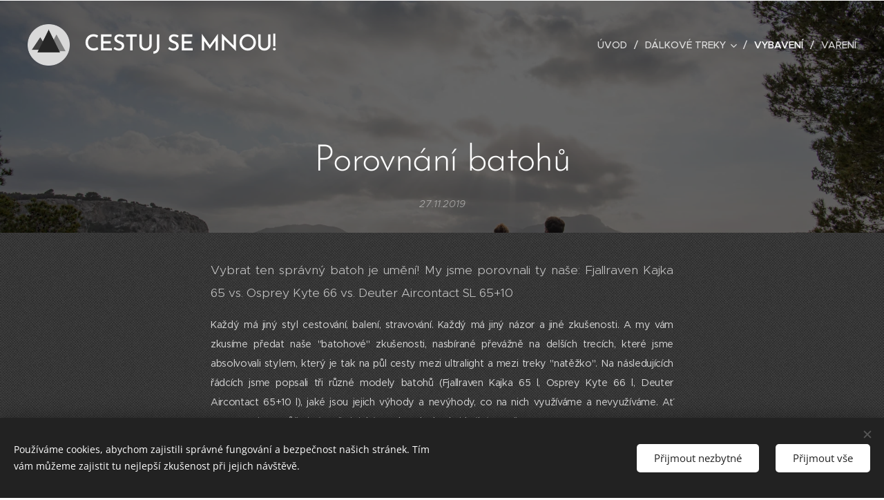

--- FILE ---
content_type: text/html; charset=UTF-8
request_url: https://www.cestujsemnou.cz/l/porovnani-batohu/
body_size: 42729
content:
<!DOCTYPE html>
<html class="no-js" prefix="og: https://ogp.me/ns#" lang="cs">
<head><link rel="preconnect" href="https://duyn491kcolsw.cloudfront.net" crossorigin><link rel="preconnect" href="https://fonts.gstatic.com" crossorigin><meta charset="utf-8"><link rel="shortcut icon" href="https://df04e070e7.clvaw-cdnwnd.com/6ac1db3b59771645122730b6fabf301e/200000358-907ab907ac/Obr%C3%A1zek2-5.png?ph=df04e070e7"><link rel="apple-touch-icon" href="https://df04e070e7.clvaw-cdnwnd.com/6ac1db3b59771645122730b6fabf301e/200000358-907ab907ac/Obr%C3%A1zek2-5.png?ph=df04e070e7"><link rel="icon" href="https://df04e070e7.clvaw-cdnwnd.com/6ac1db3b59771645122730b6fabf301e/200000358-907ab907ac/Obr%C3%A1zek2-5.png?ph=df04e070e7">
    <meta http-equiv="X-UA-Compatible" content="IE=edge">
    <title>Porovnání batohů</title>
    <meta name="viewport" content="width=device-width,initial-scale=1">
    <meta name="msapplication-tap-highlight" content="no">
    
    <link href="https://duyn491kcolsw.cloudfront.net/files/0r/0rk/0rklmm.css?ph=df04e070e7" media="print" rel="stylesheet">
    <link href="https://duyn491kcolsw.cloudfront.net/files/2e/2e5/2e5qgh.css?ph=df04e070e7" media="screen and (min-width:100000em)" rel="stylesheet" data-type="cq" disabled>
    <link rel="stylesheet" href="https://duyn491kcolsw.cloudfront.net/files/41/41k/41kc5i.css?ph=df04e070e7"><link rel="stylesheet" href="https://duyn491kcolsw.cloudfront.net/files/3b/3b2/3b2e8e.css?ph=df04e070e7" media="screen and (min-width:37.5em)"><link rel="stylesheet" href="https://duyn491kcolsw.cloudfront.net/files/2v/2vp/2vpyx8.css?ph=df04e070e7" data-wnd_color_scheme_file=""><link rel="stylesheet" href="https://duyn491kcolsw.cloudfront.net/files/34/34q/34qmjb.css?ph=df04e070e7" data-wnd_color_scheme_desktop_file="" media="screen and (min-width:37.5em)" disabled=""><link rel="stylesheet" href="https://duyn491kcolsw.cloudfront.net/files/1j/1jo/1jorv9.css?ph=df04e070e7" data-wnd_additive_color_file=""><link rel="stylesheet" href="https://duyn491kcolsw.cloudfront.net/files/1p/1pz/1pz926.css?ph=df04e070e7" data-wnd_typography_file=""><link rel="stylesheet" href="https://duyn491kcolsw.cloudfront.net/files/1q/1qi/1qidly.css?ph=df04e070e7" data-wnd_typography_desktop_file="" media="screen and (min-width:37.5em)" disabled=""><script>(()=>{let e=!1;const t=()=>{if(!e&&window.innerWidth>=600){for(let e=0,t=document.querySelectorAll('head > link[href*="css"][media="screen and (min-width:37.5em)"]');e<t.length;e++)t[e].removeAttribute("disabled");e=!0}};t(),window.addEventListener("resize",t),"container"in document.documentElement.style||fetch(document.querySelector('head > link[data-type="cq"]').getAttribute("href")).then((e=>{e.text().then((e=>{const t=document.createElement("style");document.head.appendChild(t),t.appendChild(document.createTextNode(e)),import("https://duyn491kcolsw.cloudfront.net/client/js.polyfill/container-query-polyfill.modern.js").then((()=>{let e=setInterval((function(){document.body&&(document.body.classList.add("cq-polyfill-loaded"),clearInterval(e))}),100)}))}))}))})()</script>
<link rel="preload stylesheet" href="https://duyn491kcolsw.cloudfront.net/files/2m/2m8/2m8msc.css?ph=df04e070e7" as="style"><meta name="description" content="Každý batoh je jiný, tak jsme porovnali ty naše, abyste věděli po čem u batohů koukat a co je nejdůležitější."><meta name="keywords" content="fjallraven, deuter, osprey, kyte 65, kajka 65, jak se balí batoh, jak balit batoh, batoh, batoh na treky, trekování, dálkové treky, dálkové trasy"><meta name="generator" content="Webnode 2"><meta name="apple-mobile-web-app-capable" content="no"><meta name="apple-mobile-web-app-status-bar-style" content="black"><meta name="format-detection" content="telephone=no">



<meta property="og:url" content="https://cestujsemnou.cz/l/porovnani-batohu/"><meta property="og:title" content="Porovnání batohů"><meta property="og:type" content="article"><meta property="og:description" content="Každý batoh je jiný, tak jsme porovnali ty naše, abyste věděli po čem u batohů koukat a co je nejdůležitější."><meta property="og:site_name" content="Cestujsemnou!"><meta property="og:image" content="https://df04e070e7.clvaw-cdnwnd.com/6ac1db3b59771645122730b6fabf301e/200000161-70ed570ed6/700/DSC_7408-0.jpg?ph=df04e070e7"><meta property="og:article:published_time" content="2019-11-27T00:00:00+0100"><meta name="robots" content="index,follow"><link rel="canonical" href="https://www.cestujsemnou.cz/l/porovnani-batohu/"><script>window.checkAndChangeSvgColor=function(c){try{var a=document.getElementById(c);if(a){c=[["border","borderColor"],["outline","outlineColor"],["color","color"]];for(var h,b,d,f=[],e=0,m=c.length;e<m;e++)if(h=window.getComputedStyle(a)[c[e][1]].replace(/\s/g,"").match(/^rgb[a]?\(([0-9]{1,3}),([0-9]{1,3}),([0-9]{1,3})/i)){b="";for(var g=1;3>=g;g++)b+=("0"+parseInt(h[g],10).toString(16)).slice(-2);"0"===b.charAt(0)&&(d=parseInt(b.substr(0,2),16),d=Math.max(16,d),b=d.toString(16)+b.slice(-4));f.push(c[e][0]+"="+b)}if(f.length){var k=a.getAttribute("data-src"),l=k+(0>k.indexOf("?")?"?":"&")+f.join("&");a.src!=l&&(a.src=l,a.outerHTML=a.outerHTML)}}}catch(n){}};</script><script src="https://www.googletagmanager.com/gtag/js?id=G-FSMMQXNRC3" async></script><script>
						window.dataLayer = window.dataLayer || [];
						function gtag(){
						
						dataLayer.push(arguments);}
						gtag('js', new Date());
						</script><script>gtag('consent', 'default', {'ad_storage': 'denied', 'analytics_storage': 'denied', 'ad_user_data': 'denied', 'ad_personalization': 'denied' });</script><script>gtag('config', 'G-FSMMQXNRC3');</script></head>
<body class="l wt-blogpost ac-h ac-i ac-n l-default l-d-none b-btn-sq b-btn-s-l b-btn-dn b-btn-bw-1 img-d-n img-t-o img-h-z line-solid b-e-ds lbox-d c-s-n hn-tbg   wnd-fe"><noscript>
				<iframe
				 src="https://www.googletagmanager.com/ns.html?id=GTM-542MMSL"
				 height="0"
				 width="0"
				 style="display:none;visibility:hidden"
				 >
				 </iframe>
			</noscript>

<div class="wnd-page l-page cs-gray ac-none t-t-fs-m t-t-fw-m t-t-sp-n t-t-d-n t-s-fs-s t-s-fw-m t-s-sp-n t-s-d-n t-p-fs-m t-p-fw-m t-p-sp-n t-h-fs-s t-h-fw-s t-h-sp-n t-bq-fs-m t-bq-fw-m t-bq-sp-n t-bq-d-q t-btn-fw-l t-nav-fw-l t-pd-fw-l t-nav-tt-u">
    <div class="l-w t cf t-29">
        <div class="l-bg cf">
            <div class="s-bg-l">
                
                
            </div>
        </div>
        <header class="l-h cf">
            <div class="sw cf">
	<div class="sw-c cf"><section data-space="true" class="s s-hn s-hn-default wnd-mt-classic wnd-na-c logo-classic sc-none   wnd-w-wide wnd-nh-l hn-no-bg sc-m   wnd-nav-sticky menu-delimiters-slash">
	<div class="s-w">
		<div class="s-o">

			<div class="s-bg">
                <div class="s-bg-l">
                    
                    
                </div>
			</div>

			<div class="h-w h-f wnd-fixed">

				<div class="n-l">
					<div class="s-c menu-nav">
						<div class="logo-block">
							<div class="b b-l logo logo-default logo-nb brandon-grotesque wnd-logo-with-text wnd-iar-1-1 logo-32 b-ls-l" id="wnd_LogoBlock_320893" data-wnd_mvc_type="wnd.fe.LogoBlock">
	<div class="b-l-c logo-content">
		<a class="b-l-link logo-link" href="/home/">

			<div class="b-l-image logo-image">
				<div class="b-l-image-w logo-image-cell">
                    <picture><source type="image/webp" srcset="https://df04e070e7.clvaw-cdnwnd.com/6ac1db3b59771645122730b6fabf301e/200005161-2ee872ee8a/450/Obr%C3%A1zek2.webp?ph=df04e070e7 450w, https://df04e070e7.clvaw-cdnwnd.com/6ac1db3b59771645122730b6fabf301e/200005161-2ee872ee8a/700/Obr%C3%A1zek2.webp?ph=df04e070e7 700w, https://df04e070e7.clvaw-cdnwnd.com/6ac1db3b59771645122730b6fabf301e/200005161-2ee872ee8a/Obr%C3%A1zek2.webp?ph=df04e070e7 765w" sizes="(min-width: 600px) 450px, (min-width: 360px) calc(100vw * 0.8), 100vw" ><img src="https://df04e070e7.clvaw-cdnwnd.com/6ac1db3b59771645122730b6fabf301e/200000001-0feb00feb2/Obr%C3%A1zek2.png?ph=df04e070e7" alt="" width="765" height="754" class="wnd-logo-img" ></picture>
				</div>
			</div>

			

			<div class="b-l-br logo-br"></div>

			<div class="b-l-text logo-text-wrapper">
				<div class="b-l-text-w logo-text">
					<span class="b-l-text-c logo-text-cell">&nbsp;CESTUJ SE MNOU!</span>
				</div>
			</div>

		</a>
	</div>
</div>
						</div>

						<div id="menu-slider">
							<div id="menu-block">
								<nav id="menu"><div class="menu-font menu-wrapper">
	<a href="#" class="menu-close" rel="nofollow" title="Close Menu"></a>
	<ul role="menubar" aria-label="Menu" class="level-1">
		<li role="none" class="wnd-homepage">
			<a class="menu-item" role="menuitem" href="/home/"><span class="menu-item-text">ÚVOD</span></a>
			
		</li><li role="none" class="wnd-with-submenu">
			<a class="menu-item" role="menuitem" href="/gr-trasy/"><span class="menu-item-text">DÁLKOVÉ TREKY</span></a>
			<ul role="menubar" aria-label="Menu" class="level-2">
		<li role="none">
			<a class="menu-item" role="menuitem" href="/o-trekovani/"><span class="menu-item-text">O TREKOVÁNÍ</span></a>
			
		</li><li role="none" class="wnd-with-submenu">
			<a class="menu-item" role="menuitem" href="/te-araroa/"><span class="menu-item-text">TE ARAROA</span></a>
			<ul role="menubar" aria-label="Menu" class="level-3">
		<li role="none">
			<a class="menu-item" role="menuitem" href="/te-araroa-uvod/"><span class="menu-item-text">TE ARAROA: Úvod</span></a>
			
		</li><li role="none">
			<a class="menu-item" role="menuitem" href="/severni-ostrov/"><span class="menu-item-text">SEVERNÍ OSTROV</span></a>
			
		</li><li role="none">
			<a class="menu-item" role="menuitem" href="/jizni-ostrov/"><span class="menu-item-text">JIŽNÍ OSTROV</span></a>
			
		</li>
	</ul>
		</li><li role="none" class="wnd-with-submenu">
			<a class="menu-item" role="menuitem" href="/via-alpina2/"><span class="menu-item-text">VIA ALPINA</span></a>
			<ul role="menubar" aria-label="Menu" class="level-3">
		<li role="none">
			<a class="menu-item" role="menuitem" href="/gr-5/"><span class="menu-item-text">GR 5</span></a>
			
		</li><li role="none">
			<a class="menu-item" role="menuitem" href="/via-alpina/"><span class="menu-item-text">ŠVÝCARSKO</span></a>
			
		</li><li role="none">
			<a class="menu-item" role="menuitem" href="/va-sw-it-au/"><span class="menu-item-text">SW-IT-AU</span></a>
			
		</li><li role="none">
			<a class="menu-item" role="menuitem" href="/va-slo/"><span class="menu-item-text">SLOVINSKO</span></a>
			
		</li>
	</ul>
		</li><li role="none">
			<a class="menu-item" role="menuitem" href="/gr-11/"><span class="menu-item-text">GR 11</span></a>
			
		</li><li role="none">
			<a class="menu-item" role="menuitem" href="/gr-221/"><span class="menu-item-text">GR 221</span></a>
			
		</li><li role="none">
			<a class="menu-item" role="menuitem" href="/gr-131/"><span class="menu-item-text">GR 131</span></a>
			
		</li><li role="none">
			<a class="menu-item" role="menuitem" href="/cldt/"><span class="menu-item-text">CLDT</span></a>
			
		</li><li role="none">
			<a class="menu-item" role="menuitem" href="/madeira/"><span class="menu-item-text">MADEIRA</span></a>
			
		</li><li role="none">
			<a class="menu-item" role="menuitem" href="/labske-piskovce/"><span class="menu-item-text">LABSKÉ PÍSKOVCE</span></a>
			
		</li><li role="none">
			<a class="menu-item" role="menuitem" href="/ma-vlast/"><span class="menu-item-text">ČESKÉ HRANICE</span></a>
			
		</li>
	</ul>
		</li><li role="none" class="wnd-active-path">
			<a class="menu-item" role="menuitem" href="/vybaveni/"><span class="menu-item-text">VYBAVENÍ</span></a>
			
		</li><li role="none">
			<a class="menu-item" role="menuitem" href="/vareni/"><span class="menu-item-text">VAŘENÍ</span></a>
			
		</li>
	</ul>
	<span class="more-text">Více</span>
</div></nav>
							</div>
						</div>

						<div class="cart-and-mobile">
							
							

							<div id="menu-mobile">
								<a href="#" id="menu-submit"><span></span>Menu</a>
							</div>
						</div>

					</div>
				</div>

			</div>

		</div>
	</div>
</section></div>
</div>
        </header>
        <main class="l-m cf">
            <div class="sw cf">
	<div class="sw-c cf"><section data-space="true" class="s s-hm s-hm-bdh s-bdh cf sc-m wnd-background-image  wnd-w-wider wnd-s-normal wnd-h-auto wnd-nh-l wnd-p-cc hn-no-bg hn-default">
    <div class="s-w cf">
	    <div class="s-o cf">
	        <div class="s-bg cf">
                <div class="s-bg-l wnd-background-image fx-none bgpos-bottom-center bgatt-fixed overlay-black">
                    <picture><source type="image/webp" srcset="https://df04e070e7.clvaw-cdnwnd.com/6ac1db3b59771645122730b6fabf301e/200003770-49e4249e45/700/DSC_7408-0.webp?ph=df04e070e7 700w, https://df04e070e7.clvaw-cdnwnd.com/6ac1db3b59771645122730b6fabf301e/200003770-49e4249e45/DSC_7408-0.webp?ph=df04e070e7 1920w, https://df04e070e7.clvaw-cdnwnd.com/6ac1db3b59771645122730b6fabf301e/200003770-49e4249e45/DSC_7408-0.webp?ph=df04e070e7 2x" sizes="100vw" ><img src="https://df04e070e7.clvaw-cdnwnd.com/6ac1db3b59771645122730b6fabf301e/200000161-70ed570ed6/DSC_7408-0.jpg?ph=df04e070e7" width="1920" height="1281" alt="" fetchpriority="high" ></picture>
                    
                </div>
	        </div>
	        <div class="h-c s-c cf">
		        <div class="s-bdh-c b b-s-l b-s-r b-cs cf">
			        <div class="s-bdh-w">
			            <h1 class="s-bdh-t"><div class="ld">
	<span class="ld-c">Porovnání batohů</span>
</div></h1>
			            <span class="s-bdh-d"><div class="ld">
	<span class="ld-c">27.11.2019</span>
</div></span>
			        </div>
		        </div>
	        </div>
	    </div>
    </div>
</section><section class="s s-basic cf sc-m wnd-background-pattern  wnd-w-narrow wnd-s-normal wnd-h-auto" data-wnd_brightness="0.21" data-wnd_last_section>
	<div class="s-w cf">
		<div class="s-o s-fs cf">
			<div class="s-bg cf">
				<div class="s-bg-l wnd-background-pattern" style="background-image:url('https://duyn491kcolsw.cloudfront.net/files/3s/3s2/3s2v6x.png?ph=df04e070e7')">
                    
					
				</div>
			</div>
			<div class="s-c s-fs cf">
				<div class="ez cf">
	<div class="ez-c"><div class="b b-text cf">
	<div class="b-c b-text-c b-s b-s-t60 b-s-b60 b-cs cf"><h3 class="wnd-align-justify"><font class="wnd-font-size-80">Vybrat ten správný batoh je umění! My jsme porovnali ty naše: Fjallraven Kajka 65 vs. Osprey Kyte 66 vs. Deuter Aircontact SL 65+10</font></h3><p class="wnd-align-justify"><font class="wnd-font-size-80">Každý má jiný styl cestování, balení, stravování. Každý má jiný názor a jiné zkušenosti. A my vám zkusíme předat naše "batohové" zkušenosti, nasbírané převážně na delších trecích, které jsme absolvovali stylem, který je tak na půl cesty mezi ultralight a mezi treky "natěžko". Na následujících řádcích jsme popsali tři různé modely batohů (Fjallraven Kajka 65 l, Osprey Kyte 66 l, Deuter Aircontact 65+10 l), jaké jsou jejich výhody a nevýhody, co na nich využíváme a nevyužíváme. Ať tento popis pomůže i vám zjistit jaký typ batohu bude ideální na vaše cesty!&nbsp;</font></p><p></p><div class="wnd-align-justify"><font class="wnd-font-size-80"><br></font></div><div class="wnd-align-justify"><font class="wnd-font-size-80">A ještě na úvod, než se dostaneme k jednotlivým batohům. Při výběru nového batohu by vám následující recenze měly pomoct zodpovědět si tyto otázky:&nbsp;</font></div><div class="wnd-align-justify"><font class="wnd-font-size-80"><br></font></div><p></p><h3>1) Na jak dlouhou dobu vyrážím a kolik budu mít věcí?&nbsp;</h3><p></p><div class="wnd-align-justify"><font class="wnd-font-size-80">Podle toho kolik budete mít věcí si vyberete objem batohu- na vícedenní treky je nejčastější objem od 40 l do 75 l. Nejlepší je si při zkoušení do batohu alespoň cvičně sbalit vybavení velikostí srovnatelné s tím vaším. My se na delší dobu vždy balíme do batohů kolem 65 l, protože máme navíc zrcadlovku s dalším vybavením, a často si bereme s sebou své jídlo.</font></div><div class="wnd-align-justify"><font class="wnd-font-size-80"><br></font></div><p></p><h3>2) Jak velkou zátěž budu v batohu nosit?&nbsp;</h3><p></p><div class="wnd-align-justify"><font class="wnd-font-size-80">Budete-li vyrážet na trek, kde nebudete mít možnost častěji doplňovat zásoby jídla nebo vody, je třeba počítat s větší zátěží- proto je potřeba při výběru batohu hledět na velikost a tvar jeho bederního pásu, který nese většinu váhy a dále na to, zda je zádový systém nastavitelný tak, aby vám perfektně padl a zda je dostatečně pevný. Pokud vyrážíte na cestu, kde bude mít váš batoh váhu např. do 10 kg i s jídlem a vodou, stačí drobnější batoh, který je také sám o sobě lehčí.&nbsp;</font></div><div class="wnd-align-justify"><font class="wnd-font-size-80"><br></font></div><p></p><h3>3) Co očekávám od "systematiky" batohu?&nbsp;</h3><p></p><div class="wnd-align-justify"><font class="wnd-font-size-80">Čím víc kapsiček, tím lépe? Promyslete si a vyzkoušejte co budete kam balit a nenechte se při používání batohu svést velkým víkem nebo velkými kapsičkami, které pak mohou batoh doslova vyvádět z rovnováhy.&nbsp;</font></div><div class="wnd-align-justify"><font class="wnd-font-size-80"><br></font></div><p></p><h3>4) Jedu na vlně ultralight?&nbsp;</h3><p class="wnd-align-justify"><font class="wnd-font-size-80">Ultralight je teď hodně probírané téma a některé jeho myšlenky jsou nám také blízké- užívat si přírody a nenechávat se trápit obrovským závažím v podobě batohu je paráda. Ne vždy ale nejlehčí batoh znamená i nejlepší řešení, je třeba hledat kompromisy. V případě, že vaše vybavení opravdu váží úplné minimum, je zbytečné mít na zádech batoh, který váží skoro stejně jako jeho obsah,  je lepší si vybrat drobnější variantu, to je jasné. Nicméně, pokud vyrážíte na cestu, jak už jsme psali v druhém bodu, kde není možné pravidelně doplňovat zásoby jídla a pití, může se stát, že váš batoh najednou z původních 6 kg, které obsahovaly veškerou vaši výbavu i s batohem, vzroste třeba na 16 kg. (Kupř. vím, že dva dny nebude možné nikde nabrat vodu= 2x 2,5 l vody na pití + 2x 0,5 l na vaření večeře, a týden nebude možné dokoupit jídlo, tzn. např. cca 500 g jídla na den = 7 x 500 g = 3500 g, což celkově vychází na 6 l vody a 3,5 kg jídla = 9,5 kg zátěže navíc). Pak záleží i na konstrukci batohu, robustnosti bederního pásu, apod., na které je také třeba brát při výběru zřetel. Ale konkrétněji už dále!</font><br></p></div>
</div><div class="b-img b-img-default b b-s cf wnd-orientation-landscape wnd-type-image img-s-n" style="margin-left:0;margin-right:0;" id="wnd_ImageBlock_80211">
	<div class="b-img-w">
		<div class="b-img-c" style="padding-bottom:66.72%;text-align:center;">
            <picture><source type="image/webp" srcset="https://df04e070e7.clvaw-cdnwnd.com/6ac1db3b59771645122730b6fabf301e/200003770-49e4249e45/450/DSC_7408-0.webp?ph=df04e070e7 450w, https://df04e070e7.clvaw-cdnwnd.com/6ac1db3b59771645122730b6fabf301e/200003770-49e4249e45/700/DSC_7408-0.webp?ph=df04e070e7 700w, https://df04e070e7.clvaw-cdnwnd.com/6ac1db3b59771645122730b6fabf301e/200003770-49e4249e45/DSC_7408-0.webp?ph=df04e070e7 1920w" sizes="100vw" ><img id="wnd_ImageBlock_80211_img" src="https://df04e070e7.clvaw-cdnwnd.com/6ac1db3b59771645122730b6fabf301e/200000161-70ed570ed6/DSC_7408-0.jpg?ph=df04e070e7" alt="" width="1920" height="1281" loading="lazy" style="top:0%;left:0%;width:100%;height:100%;position:absolute;" ></picture>
			</div>
		
	</div>
</div><div class="b b-text cf">
	<div class="b-c b-text-c b-s b-s-t60 b-s-b60 b-cs cf"><h3 id="wnd_TextBlock_71956_inner_0" data-wnd_is_separable="1" data-wnd_separable_index="0" data-wnd_separable_id="wnd_TextBlock_71956">Fjallraven Kajka 65l&nbsp;</h3><p id="wnd_TextBlock_71956_inner_1" data-wnd_is_separable="1" data-wnd_separable_index="1" data-wnd_separable_id="wnd_TextBlock_71956"><div class="wnd-align-justify"><font class="wnd-font-size-80">Kajka je bytelný batoh s jednoduchým designem. Je konstruovaný na řádnou zátěž, to se však promítá v jeho váze, která činí 3,2 kg. Balení batohu je velmi snadné a rychlé díky dvojímu přístupu do hlavní komory. Můžete se tedy balit buď klasicky zeshora, nebo rozepnout celý předek batohu a balit jako do kufru. Podle mého ideální řešení, které velmi usnadňuje správné sbalení tak, aby byl batoh vyvážený a co nejlépe se nesl.</font></div><div class="wnd-align-justify"><font class="wnd-font-size-80"><br></font></div><div class="wnd-align-justify"><font class="wnd-font-size-80">Batoh je tedy díky své robustní konstrukci ideální na pochody, kde víte že na zádech ponesete těžkou výbavu s jídlem na týden a déle.</font></div></p></div>
</div><div class="b b-s b-hr-line line-auto">
    <hr class="line-style line-color">
</div><div class="b b-text cf">
	<div class="b-c b-text-c b-s b-s-t60 b-s-b60 b-cs cf"><ul><li><font class="wnd-font-size-80">váha: 3 200 g</font></li><li><font class="wnd-font-size-80">cena: 8 990 Kč</font></li><li><font class="wnd-font-size-80">konstrukce zad: bytelná</font></li><li><font class="wnd-font-size-80">bederní pás: velký, s vybráním na hroty pánve</font></li></ul></div>
</div><div class="b b-s b-hr-line line-auto">
    <hr class="line-style line-color">
</div><div class="b b-text cf">
	<div class="b-c b-text-c b-s b-s-t60 b-s-b60 b-cs cf"><h3 class="wnd-align-center"><font class="wnd-font-size-80">Odkaz na oficiální web a samostatný článek věnující se jen Kajce a Matějovým zkušenostem s ní:&nbsp;</font></h3></div>
</div><div class="cw cf">
	<div class="cw-c cf"><div class="c cf" style="width:50%;">
	<div class="c-c cf"><div class="b b-s b-s-t150 b-s-b150 b-btn b-btn-2">
	<div class="b-btn-c i-a">
		<a class="b-btn-l" href="https://www.fjallraven-shop.cz/kajka-65--F27094.html" target="_blank">
			<span class="b-btn-t">www.fjallraven-shop.cz</span>
		</a>
	</div>
</div></div>
</div><div class="c cf" style="width:50%;">
	<div class="c-c cf"><div class="b b-s b-s-t150 b-s-b150 b-btn b-btn-2">
	<div class="b-btn-c i-a">
		<a class="b-btn-l" href="/l/fjallraven-kajka-65/" target="_blank">
			<span class="b-btn-t">Fjallraven Kajka 65</span>
		</a>
	</div>
</div></div>
</div></div>
</div><div class="b b-s b-hr-line line-auto">
    <hr class="line-style line-color">
</div><div class="gal-app b-gal b b-s" id="wnd_PhotoGalleryBlock_72923" data-content="{&quot;variant&quot;:&quot;slideshow&quot;,&quot;gridCount&quot;:3,&quot;id&quot;:&quot;wnd_PhotoGalleryBlock_72923&quot;,&quot;items&quot;:[{&quot;id&quot;:200000605,&quot;title&quot;:&quot;&quot;,&quot;orientation&quot;:&quot;landscape&quot;,&quot;aspectRatio&quot;:&quot;640:427&quot;,&quot;size&quot;:{&quot;width&quot;:1920,&quot;height&quot;:1281},&quot;img&quot;:{&quot;mimeType&quot;:&quot;image/jpeg&quot;,&quot;src&quot;:&quot;https://df04e070e7.clvaw-cdnwnd.com/6ac1db3b59771645122730b6fabf301e/200000605-ece05ece07/DSC_7477-77.jpg?ph=df04e070e7&quot;},&quot;sources&quot;:[{&quot;mimeType&quot;:&quot;image/jpeg&quot;,&quot;sizes&quot;:[{&quot;width&quot;:450,&quot;height&quot;:300,&quot;src&quot;:&quot;https://df04e070e7.clvaw-cdnwnd.com/6ac1db3b59771645122730b6fabf301e/200000605-ece05ece07/450/DSC_7477-77.jpg?ph=df04e070e7&quot;},{&quot;width&quot;:700,&quot;height&quot;:467,&quot;src&quot;:&quot;https://df04e070e7.clvaw-cdnwnd.com/6ac1db3b59771645122730b6fabf301e/200000605-ece05ece07/700/DSC_7477-77.jpg?ph=df04e070e7&quot;},{&quot;width&quot;:1920,&quot;height&quot;:1281,&quot;src&quot;:&quot;https://df04e070e7.clvaw-cdnwnd.com/6ac1db3b59771645122730b6fabf301e/200000605-ece05ece07/DSC_7477-77.jpg?ph=df04e070e7&quot;}]},{&quot;mimeType&quot;:&quot;image/webp&quot;,&quot;sizes&quot;:[{&quot;width&quot;:450,&quot;height&quot;:300,&quot;src&quot;:&quot;https://df04e070e7.clvaw-cdnwnd.com/6ac1db3b59771645122730b6fabf301e/200003771-ebf9cebf9d/450/DSC_7477-77.webp?ph=df04e070e7&quot;},{&quot;width&quot;:700,&quot;height&quot;:467,&quot;src&quot;:&quot;https://df04e070e7.clvaw-cdnwnd.com/6ac1db3b59771645122730b6fabf301e/200003771-ebf9cebf9d/700/DSC_7477-77.webp?ph=df04e070e7&quot;},{&quot;width&quot;:1920,&quot;height&quot;:1281,&quot;src&quot;:&quot;https://df04e070e7.clvaw-cdnwnd.com/6ac1db3b59771645122730b6fabf301e/200003771-ebf9cebf9d/DSC_7477-77.webp?ph=df04e070e7&quot;}]}]},{&quot;id&quot;:200000606,&quot;title&quot;:&quot;&quot;,&quot;orientation&quot;:&quot;landscape&quot;,&quot;aspectRatio&quot;:&quot;640:427&quot;,&quot;size&quot;:{&quot;width&quot;:1920,&quot;height&quot;:1281},&quot;img&quot;:{&quot;mimeType&quot;:&quot;image/jpeg&quot;,&quot;src&quot;:&quot;https://df04e070e7.clvaw-cdnwnd.com/6ac1db3b59771645122730b6fabf301e/200000606-b37a3b37a5/DSC_7657.jpg?ph=df04e070e7&quot;},&quot;sources&quot;:[{&quot;mimeType&quot;:&quot;image/jpeg&quot;,&quot;sizes&quot;:[{&quot;width&quot;:450,&quot;height&quot;:300,&quot;src&quot;:&quot;https://df04e070e7.clvaw-cdnwnd.com/6ac1db3b59771645122730b6fabf301e/200000606-b37a3b37a5/450/DSC_7657.jpg?ph=df04e070e7&quot;},{&quot;width&quot;:700,&quot;height&quot;:467,&quot;src&quot;:&quot;https://df04e070e7.clvaw-cdnwnd.com/6ac1db3b59771645122730b6fabf301e/200000606-b37a3b37a5/700/DSC_7657.jpg?ph=df04e070e7&quot;},{&quot;width&quot;:1920,&quot;height&quot;:1281,&quot;src&quot;:&quot;https://df04e070e7.clvaw-cdnwnd.com/6ac1db3b59771645122730b6fabf301e/200000606-b37a3b37a5/DSC_7657.jpg?ph=df04e070e7&quot;}]},{&quot;mimeType&quot;:&quot;image/webp&quot;,&quot;sizes&quot;:[{&quot;width&quot;:450,&quot;height&quot;:300,&quot;src&quot;:&quot;https://df04e070e7.clvaw-cdnwnd.com/6ac1db3b59771645122730b6fabf301e/200003772-5ef595ef5b/450/DSC_7657.webp?ph=df04e070e7&quot;},{&quot;width&quot;:700,&quot;height&quot;:467,&quot;src&quot;:&quot;https://df04e070e7.clvaw-cdnwnd.com/6ac1db3b59771645122730b6fabf301e/200003772-5ef595ef5b/700/DSC_7657.webp?ph=df04e070e7&quot;},{&quot;width&quot;:1920,&quot;height&quot;:1281,&quot;src&quot;:&quot;https://df04e070e7.clvaw-cdnwnd.com/6ac1db3b59771645122730b6fabf301e/200003772-5ef595ef5b/DSC_7657.webp?ph=df04e070e7&quot;}]}]},{&quot;id&quot;:200000607,&quot;title&quot;:&quot;&quot;,&quot;orientation&quot;:&quot;landscape&quot;,&quot;aspectRatio&quot;:&quot;640:427&quot;,&quot;size&quot;:{&quot;width&quot;:1920,&quot;height&quot;:1281},&quot;img&quot;:{&quot;mimeType&quot;:&quot;image/jpeg&quot;,&quot;src&quot;:&quot;https://df04e070e7.clvaw-cdnwnd.com/6ac1db3b59771645122730b6fabf301e/200000607-6116b6116e/DSC_7699-2.jpg?ph=df04e070e7&quot;},&quot;sources&quot;:[{&quot;mimeType&quot;:&quot;image/jpeg&quot;,&quot;sizes&quot;:[{&quot;width&quot;:450,&quot;height&quot;:300,&quot;src&quot;:&quot;https://df04e070e7.clvaw-cdnwnd.com/6ac1db3b59771645122730b6fabf301e/200000607-6116b6116e/450/DSC_7699-2.jpg?ph=df04e070e7&quot;},{&quot;width&quot;:700,&quot;height&quot;:467,&quot;src&quot;:&quot;https://df04e070e7.clvaw-cdnwnd.com/6ac1db3b59771645122730b6fabf301e/200000607-6116b6116e/700/DSC_7699-2.jpg?ph=df04e070e7&quot;},{&quot;width&quot;:1920,&quot;height&quot;:1281,&quot;src&quot;:&quot;https://df04e070e7.clvaw-cdnwnd.com/6ac1db3b59771645122730b6fabf301e/200000607-6116b6116e/DSC_7699-2.jpg?ph=df04e070e7&quot;}]},{&quot;mimeType&quot;:&quot;image/webp&quot;,&quot;sizes&quot;:[{&quot;width&quot;:450,&quot;height&quot;:300,&quot;src&quot;:&quot;https://df04e070e7.clvaw-cdnwnd.com/6ac1db3b59771645122730b6fabf301e/200003773-5306653068/450/DSC_7699-2.webp?ph=df04e070e7&quot;},{&quot;width&quot;:700,&quot;height&quot;:467,&quot;src&quot;:&quot;https://df04e070e7.clvaw-cdnwnd.com/6ac1db3b59771645122730b6fabf301e/200003773-5306653068/700/DSC_7699-2.webp?ph=df04e070e7&quot;},{&quot;width&quot;:1920,&quot;height&quot;:1281,&quot;src&quot;:&quot;https://df04e070e7.clvaw-cdnwnd.com/6ac1db3b59771645122730b6fabf301e/200003773-5306653068/DSC_7699-2.webp?ph=df04e070e7&quot;}]}]}]}">
</div><div class="b b-text cf">
	<div class="b-c b-text-c b-s b-s-t60 b-s-b60 b-cs cf"><h3>Co tedy od Fjallraven Kajka 65 l očekávat? </h3><h3>Konstrukce</h3><ul><li class="wnd-align-justify"><font class="wnd-font-size-80">zádový systém je pevný a velmi propracovaný, snadno nastavitelný na jakákoliv záda, lze nastavit délku zad i mezeru za krkem mezi ramenními popruhy</font></li><li class="wnd-align-justify"><font class="wnd-font-size-80">bederní pás poskytuje velkou podporu pro těžké náklady (v mém případě  obejme celé boky)</font></li><li class="wnd-align-justify"><font class="wnd-font-size-80">víko batohu lze odepnout a připnout na hrudník (to ideálně batoh vyvažuje, pokud je hodně zatížený a je to velmi praktické) </font></li></ul><h3>Systematika a kapsičky</h3><ul><li class="wnd-align-justify"><font class="wnd-font-size-80">batoh je dvoukomorový se třemi možnými vstupy: klasický horní vstup do horní komory; přední vstup, který otevře celou horní komoru zepředu a umožňuje balit se jako do kufru; a spodní vstup do spodní komory</font></li><li class="wnd-align-justify"><font class="wnd-font-size-80">zboku batohu jsou umístěny dvě velké kapsy (občas je využívám na camel bag, nicméně je třeba myslet na to, aby byly obě kapsy, případně strany batohu obdobně těžké, jinak bude batoh táhnout na jednu stranu), přes ty vedou stahovací popruhy (jsou dostatečně dlouhé i pro připnutí karimatky)</font></li><li class="wnd-align-justify"><font class="wnd-font-size-80">tři kapsy ve víku batohu: dvě kapsy zvenku a jedna menší zevnitř, na vrchu víka je připevněna gumička na odložení horní vrstvy oblečení</font></li><li class="wnd-align-justify"><font class="wnd-font-size-80">kapsičky na obou stranách bederního pásu, jedna je ze síťoviny (ani do jedné se nevejdou novodobé mobily)</font></li><li class="wnd-align-justify"><font class="wnd-font-size-80">dvě síťované kapsy ve spodní části batohu na bocích (dají se využít pro lahev nebo třeba nepromokavou vrstvu oblečení)</font></li><li class="wnd-align-justify"><font class="wnd-font-size-80">v hlavní komoře batohu je kapsa pro camel bag (já ji využívám pro Expres menu)</font></li><li class="wnd-align-justify"><font class="wnd-font-size-80">systém na uchycení hůlek je na přední straně batohu (využívám spíše výjimečně, ale při pohybu ve městě praktické)</font></li></ul><br><h3>Vnitřní uspořádání</h3><ul><li class="wnd-align-justify"><font class="wnd-font-size-80">klasické dvoukomorové</font></li><li class="wnd-align-justify"><font class="wnd-font-size-80">hlavní komora, lze stáhnout pomocí popruhů na boku batohu, zavírání a stažení popruhem a následně lankem</font></li><li class="wnd-align-justify"><font class="wnd-font-size-80">spodní komora na spacák, oddělená od hlavní komory látkou se zipem (do spodní komory se vejde pouze menší spacák, třísezónní Hannah Sherpa 300 se bohužel nevešel)</font></li><li class="wnd-align-justify"><font class="wnd-font-size-80">tyto dvě komory jdou tedy bez problému spojit</font></li></ul><p class="wnd-align-justify"><font class="wnd-font-size-80">Konstrukce batohu umožňuje batoh velmi zatížit a ten přitom zůstává stále velice komfortním na nošení. Provedení jednotlivých vstupů velmi usnadňuje balení a systematiku balených věcí. Na batohu velmi oceňuji možnost odepnutí víka z batohu a připnutí na ramenní popruhy na úrovni prsou. Nevýhodou tohoto batohu je snad jenom jeho cena. Ale za tuto cenu si koupíte skvěle zpracovaný batoh z kvalitních materiálů a promyšlenými detaily.&nbsp;</font></p><p class="wnd-align-right"><font class="wnd-font-size-80">Zkušenosti: Matěj</font></p></div>
</div><div class="b b-s b-hr-line line-auto">
    <hr class="line-style line-color">
</div><div class="b b-text cf">
	<div class="b-c b-text-c b-s b-s-t60 b-s-b60 b-cs cf"><h3>Osprey Kyte 66l</h3><p class="wnd-align-justify"><font class="wnd-font-size-80">Dámský batoh, který Sylvu zlákal před Pyrenejemi. Lehká a drobná konstrukce, která váží jen 1700 g řadí batoh do takové těžší ultralight řady. Nicméně problém nastává tehdy, když je batoh více zatížen. Se zátěží cca do 12 kg se stále ještě nese dobře, poměrně malý bederní pás a měkčí záda jsou na tuto zátěž stavěny. V případě, kdy váha batohu 12 kg přesahuje (a nedejbože dosahuje třeba až k 15-17 kg), stává se batoh utrpením, a je jen otázkou času kdy vás začnou bolet nejen trapézy, ale taky boky rozedřené od drobného bederního pásu.&nbsp;</font></p><p><br><font class="wnd-font-size-80">Batoh je tedy ideální v případě, kdy se jeho kompletní zatížení i s vodou a jídlem bude pohybovat okolo 10, maximálně 12, kg.</font></p><p>odkaz zde: https://www.rockpoint.cz/kyte-66</p><ul><li><font class="wnd-font-size-80">váha: 1700 g</font></li><li><font class="wnd-font-size-80">cena: cca 4.000 Kč</font></li><li><font class="wnd-font-size-80">konstrukce zad: měkčí</font></li><li><font class="wnd-font-size-80">bederní pás: drobnější</font></li></ul></div>
</div><div class="b b-s b-hr-line line-auto">
    <hr class="line-style line-color">
</div><div class="cw cf">
	<div class="cw-c cf"><div class="c cf" style="width:50%;">
	<div class="c-c cf"><div class="b b-text cf">
	<div class="b-c b-text-c b-s b-s-t60 b-s-b60 b-cs cf"><h3><br></h3><h3><font class="wnd-font-size-110">Odkaz na oficiální web:</font></h3></div>
</div></div>
</div><div class="c cf" style="width:50%;">
	<div class="c-c cf"><div class="b b-s b-s-t150 b-s-b150 b-btn b-btn-2">
	<div class="b-btn-c i-a">
		<a class="b-btn-l" href="https://www.rockpoint.cz/kyte-66" target="_blank">
			<span class="b-btn-t">Osprey Kyte 66 l</span>
		</a>
	</div>
</div></div>
</div></div>
</div><div class="b b-s b-hr-line line-auto">
    <hr class="line-style line-color">
</div><div class="gal-app b-gal b b-s" id="wnd_PhotoGalleryBlock_42453" data-content="{&quot;variant&quot;:&quot;slideshow&quot;,&quot;gridCount&quot;:3,&quot;id&quot;:&quot;wnd_PhotoGalleryBlock_42453&quot;,&quot;items&quot;:[{&quot;id&quot;:200000608,&quot;title&quot;:&quot;&quot;,&quot;orientation&quot;:&quot;landscape&quot;,&quot;aspectRatio&quot;:&quot;12:7&quot;,&quot;size&quot;:{&quot;width&quot;:1920,&quot;height&quot;:1120},&quot;img&quot;:{&quot;mimeType&quot;:&quot;image/jpeg&quot;,&quot;src&quot;:&quot;https://df04e070e7.clvaw-cdnwnd.com/6ac1db3b59771645122730b6fabf301e/200000608-6f8b56f8b7/DSC_7512-6.jpg?ph=df04e070e7&quot;},&quot;sources&quot;:[{&quot;mimeType&quot;:&quot;image/jpeg&quot;,&quot;sizes&quot;:[{&quot;width&quot;:450,&quot;height&quot;:263,&quot;src&quot;:&quot;https://df04e070e7.clvaw-cdnwnd.com/6ac1db3b59771645122730b6fabf301e/200000608-6f8b56f8b7/450/DSC_7512-6.jpg?ph=df04e070e7&quot;},{&quot;width&quot;:700,&quot;height&quot;:408,&quot;src&quot;:&quot;https://df04e070e7.clvaw-cdnwnd.com/6ac1db3b59771645122730b6fabf301e/200000608-6f8b56f8b7/700/DSC_7512-6.jpg?ph=df04e070e7&quot;},{&quot;width&quot;:1920,&quot;height&quot;:1120,&quot;src&quot;:&quot;https://df04e070e7.clvaw-cdnwnd.com/6ac1db3b59771645122730b6fabf301e/200000608-6f8b56f8b7/DSC_7512-6.jpg?ph=df04e070e7&quot;}]},{&quot;mimeType&quot;:&quot;image/webp&quot;,&quot;sizes&quot;:[{&quot;width&quot;:450,&quot;height&quot;:263,&quot;src&quot;:&quot;https://df04e070e7.clvaw-cdnwnd.com/6ac1db3b59771645122730b6fabf301e/200003774-3f1b93f1ba/450/DSC_7512-6.webp?ph=df04e070e7&quot;},{&quot;width&quot;:700,&quot;height&quot;:408,&quot;src&quot;:&quot;https://df04e070e7.clvaw-cdnwnd.com/6ac1db3b59771645122730b6fabf301e/200003774-3f1b93f1ba/700/DSC_7512-6.webp?ph=df04e070e7&quot;},{&quot;width&quot;:1920,&quot;height&quot;:1120,&quot;src&quot;:&quot;https://df04e070e7.clvaw-cdnwnd.com/6ac1db3b59771645122730b6fabf301e/200003774-3f1b93f1ba/DSC_7512-6.webp?ph=df04e070e7&quot;}]}]},{&quot;id&quot;:200000610,&quot;title&quot;:&quot;&quot;,&quot;orientation&quot;:&quot;landscape&quot;,&quot;aspectRatio&quot;:&quot;3:2&quot;,&quot;size&quot;:{&quot;width&quot;:1920,&quot;height&quot;:1280},&quot;img&quot;:{&quot;mimeType&quot;:&quot;image/jpeg&quot;,&quot;src&quot;:&quot;https://df04e070e7.clvaw-cdnwnd.com/6ac1db3b59771645122730b6fabf301e/200000610-6fed36fed7/GR_11%20%281343%29-0.jpg?ph=df04e070e7&quot;},&quot;sources&quot;:[{&quot;mimeType&quot;:&quot;image/jpeg&quot;,&quot;sizes&quot;:[{&quot;width&quot;:450,&quot;height&quot;:300,&quot;src&quot;:&quot;https://df04e070e7.clvaw-cdnwnd.com/6ac1db3b59771645122730b6fabf301e/200000610-6fed36fed7/450/GR_11%20%281343%29-0.jpg?ph=df04e070e7&quot;},{&quot;width&quot;:700,&quot;height&quot;:467,&quot;src&quot;:&quot;https://df04e070e7.clvaw-cdnwnd.com/6ac1db3b59771645122730b6fabf301e/200000610-6fed36fed7/700/GR_11%20%281343%29-0.jpg?ph=df04e070e7&quot;},{&quot;width&quot;:1920,&quot;height&quot;:1280,&quot;src&quot;:&quot;https://df04e070e7.clvaw-cdnwnd.com/6ac1db3b59771645122730b6fabf301e/200000610-6fed36fed7/GR_11%20%281343%29-0.jpg?ph=df04e070e7&quot;}]},{&quot;mimeType&quot;:&quot;image/webp&quot;,&quot;sizes&quot;:[{&quot;width&quot;:450,&quot;height&quot;:300,&quot;src&quot;:&quot;https://df04e070e7.clvaw-cdnwnd.com/6ac1db3b59771645122730b6fabf301e/200003775-b32d4b32d6/450/GR_11%20%281343%29-0.webp?ph=df04e070e7&quot;},{&quot;width&quot;:700,&quot;height&quot;:467,&quot;src&quot;:&quot;https://df04e070e7.clvaw-cdnwnd.com/6ac1db3b59771645122730b6fabf301e/200003775-b32d4b32d6/700/GR_11%20%281343%29-0.webp?ph=df04e070e7&quot;},{&quot;width&quot;:1920,&quot;height&quot;:1280,&quot;src&quot;:&quot;https://df04e070e7.clvaw-cdnwnd.com/6ac1db3b59771645122730b6fabf301e/200003775-b32d4b32d6/GR_11%20%281343%29-0.webp?ph=df04e070e7&quot;}]}]},{&quot;id&quot;:200000609,&quot;title&quot;:&quot;&quot;,&quot;orientation&quot;:&quot;landscape&quot;,&quot;aspectRatio&quot;:&quot;3:2&quot;,&quot;size&quot;:{&quot;width&quot;:1920,&quot;height&quot;:1280},&quot;img&quot;:{&quot;mimeType&quot;:&quot;image/jpeg&quot;,&quot;src&quot;:&quot;https://df04e070e7.clvaw-cdnwnd.com/6ac1db3b59771645122730b6fabf301e/200000609-b8e83b8e86/GR_11%20%281682%29-5.jpg?ph=df04e070e7&quot;},&quot;sources&quot;:[{&quot;mimeType&quot;:&quot;image/jpeg&quot;,&quot;sizes&quot;:[{&quot;width&quot;:450,&quot;height&quot;:300,&quot;src&quot;:&quot;https://df04e070e7.clvaw-cdnwnd.com/6ac1db3b59771645122730b6fabf301e/200000609-b8e83b8e86/450/GR_11%20%281682%29-5.jpg?ph=df04e070e7&quot;},{&quot;width&quot;:700,&quot;height&quot;:467,&quot;src&quot;:&quot;https://df04e070e7.clvaw-cdnwnd.com/6ac1db3b59771645122730b6fabf301e/200000609-b8e83b8e86/700/GR_11%20%281682%29-5.jpg?ph=df04e070e7&quot;},{&quot;width&quot;:1920,&quot;height&quot;:1280,&quot;src&quot;:&quot;https://df04e070e7.clvaw-cdnwnd.com/6ac1db3b59771645122730b6fabf301e/200000609-b8e83b8e86/GR_11%20%281682%29-5.jpg?ph=df04e070e7&quot;}]},{&quot;mimeType&quot;:&quot;image/webp&quot;,&quot;sizes&quot;:[{&quot;width&quot;:450,&quot;height&quot;:300,&quot;src&quot;:&quot;https://df04e070e7.clvaw-cdnwnd.com/6ac1db3b59771645122730b6fabf301e/200003776-b8522b8524/450/GR_11%20%281682%29-5.webp?ph=df04e070e7&quot;},{&quot;width&quot;:700,&quot;height&quot;:467,&quot;src&quot;:&quot;https://df04e070e7.clvaw-cdnwnd.com/6ac1db3b59771645122730b6fabf301e/200003776-b8522b8524/700/GR_11%20%281682%29-5.webp?ph=df04e070e7&quot;},{&quot;width&quot;:1920,&quot;height&quot;:1280,&quot;src&quot;:&quot;https://df04e070e7.clvaw-cdnwnd.com/6ac1db3b59771645122730b6fabf301e/200003776-b8522b8524/GR_11%20%281682%29-5.webp?ph=df04e070e7&quot;}]}]}]}">
</div><div class="b b-text cf">
	<div class="b-c b-text-c b-s b-s-t60 b-s-b60 b-cs cf"><h3>Co tedy od Osprey Kyte 66 l očekávat? </h3><h3>Konstrukce</h3><ul><li class="wnd-align-justify"><font class="wnd-font-size-80">zádový systém je nastavitelný, jako tomu je u většiny objemnějších batohů (pozor ale, při mé výšce 167 cm mám záda nastavená cca na 80% maximální délky, vyšším slečnám doporučuji variantu s delšími zády anebo pánský batoh)</font></li><li class="wnd-align-justify"><font class="wnd-font-size-80">zboku batohu jsou umístěny popruhy na jeho kompresi (to se moc hodí, často je třeba batoh stáhnout, když není kompletně naplněný a potřebujete, aby vám jeho obsah seděl co nejvíc u zad a neplandal v batohu navolno)</font></li><li class="wnd-align-justify"><font class="wnd-font-size-80">bederní pás je poměrně drobnější, dosahuje cca pouze na hroty pánve a je měkčí, proto není batoh příliš vhodný na velkou zátěž</font></li></ul><h3>Systematika a kapsičky</h3><ul><li class="wnd-align-justify"><font class="wnd-font-size-80">kapsičky na obou stranách bederáku (na jedné straně svačinka a nožík a na druhé kapesník)</font></li><li class="wnd-align-justify"><font class="wnd-font-size-80">systém na boku na uchycení hůlek (dokud se během přepravy v letadle neutrhl, sloužil velmi dobře)</font></li><li class="wnd-align-justify"><font class="wnd-font-size-80">velké síťované boční kapsy (ideální např. na vodu nebo odpadky) a jedna síťovaná kapsa "zepředu" na batohu (tu využívám minimálně, někdo do ní dává na přechodnou dobu třeba bundu nebo mikinu)- dvě kapsy ve víku přístupné zvenku (jen je třeba odolat a příliš je nenaplňovat, aby batoh zůstal vyvážený)</font></li><li class="wnd-align-justify"><font class="wnd-font-size-80">jedna síťovaná kapsa s háčkem na klíče zevnitř víka (často umístím doklady a klíče a celou cestu nevyndavám, vždy mám přehled kde jsou)- víko batohu není možné odepnout</font></li><li class="wnd-align-justify"><font class="wnd-font-size-80">velká boční kapsa na zip na jedné straně (často využívám na pláštěnku a bundu, aby byly rychle přístupné)</font></li><li class="wnd-align-justify"><font class="wnd-font-size-80">boční vstup na druhé straně (ten využívám minimálně)</font></li><li class="wnd-align-justify"><font class="wnd-font-size-80">kapsa na camel bag je umístěna zvnějšku batohu, schovaná je za konstrukcí zad (zpočátku se nám to zdálo jako skvělé řešení, nicméně v praxi mi tohle řešení moc nevyhovuje, v případě, že je batoh naplněný, tak se vak "vyboulí do zad", navíc je stejně třeba camel bag do kapsy vkládat ve chvíli, kdy je batoh ještě prázdný, jinak vás čeká boj, který pravděpodobně prohrajete vy a nebo hydrovak)</font></li><li class="wnd-align-justify"><font class="wnd-font-size-80">zepředu na batohu jsou dva popruhy na karimatku (Therm-a-rest Z Lite se vejde tak akorát)</font></li><li class="wnd-align-justify"><font class="wnd-font-size-80">zespoda batohu je kapsička s pláštěnkou na batoh</font></li></ul><h3>Vnitřní uspořádání</h3><ul><li class="wnd-align-justify"><font class="wnd-font-size-80">klasické dvoukomorové</font></li><li class="wnd-align-justify"><font class="wnd-font-size-80">hlavní komora lze stáhnout pomocí popruhů na boku batohu, zavírání a stažení popruhem a následně lankem</font></li><li class="wnd-align-justify"><font class="wnd-font-size-80">spodní komora na spacák, oddělená jen látkou a stahovacími popruhy</font></li><li class="wnd-align-justify"><font class="wnd-font-size-80">tyto dvě komory jdou tedy bez problému spojit (nicméně já toto rozdělení využívám pokaždé, do spodní komory spacák a karimatku (Boll Karma + a Therm-a-rest Trailpro) nebo pouze spacák (Hannah Sherpa 300), dle velikosti)</font></li></ul><p class="wnd-align-justify"><font class="wnd-font-size-80">Stavba batohu je spíše "želva", je tedy ve srovnání např. s Deuterem (v článku níže) spíš nižší a širší, ve smyslu jeho vzdálenosti od zad, je třeba myslet na správný systém balení- čím těžší věc v batohu, tím blíž k zádům. Měkká konstrukce batohu příliš "neporadí" jak si sbalit. Výhodou ale je, že mám za hlavou prostor na culík či drdol- např. u Deuteru je trošku frustrující, když neustále drkám vlasy o víko, Osprey mi poskytuje v tomto směru víc prostoru.&nbsp;</font><br></p><p class="wnd-align-right"><font class="wnd-font-size-80">Zkušenosti: Sylva<br></font></p></div>
</div><div class="b b-s b-hr-line line-auto">
    <hr class="line-style line-color">
</div><div class="b b-text cf">
	<div class="b-c b-text-c b-s b-s-t60 b-s-b60 b-cs cf"><h3>Deuter Aircontact 65+10 SL</h3><p class="wnd-align-justify"><font class="wnd-font-size-80">Opět dámská varianta batohu (označení SL), tentokrát výrazně mohutný model (jak je u Deuter obecně zvykem). Váha cca 3400 g je sice vyšší, ale napovídá, že konstrukce batohu bude o hodně mohutnější a pevnější. Oproti Osprey Kyte 66 opravdu Deuter Aircontact 65+10 působí jako obr, přestože je jejich objem v základu shodný. Tento batoh cílí na turisty s těžší zátěží, proto má velký bederní pás (tvarem přizpůsobený dámské postavě), který pomůže odlehčit závaží na zádech, má také mekčí ramenní popruhy. Když si nasadíte batoh s obdobou kontrukcí, budete mít na jednu stranu pocit krunýře, ale na druhou stranu víte, že díky tomu jak vás batoh (a zejména bederák) obejme, nebudou vás bolet trapézy ani samotná záda.&nbsp;</font></p><p><div class="wnd-align-justify"><font class="wnd-font-size-80"><br></font></div><div class="wnd-align-justify"><font class="wnd-font-size-80">Batoh je tedy ideální v případě, kdy budete na cestě očekávat větší zátěž na zádech např. v podobě jídla na týden nebo velkého množství vody v suchých oblastech.</font></div></p><ul><li class="wnd-align-justify"><font class="wnd-font-size-80">váha: 3400 g</font></li><li class="wnd-align-justify"><font class="wnd-font-size-80">cena: cca 8.000 Kč (dnes už existují novější modely, a tak se konstrukce i cena trochu liší)</font></li><li class="wnd-align-justify"><font class="wnd-font-size-80">konstrukce zad: pevná</font></li><li class="wnd-align-justify"><font class="wnd-font-size-80">bederní pás: mohutný</font></li></ul></div>
</div><div class="b b-s b-hr-line line-auto">
    <hr class="line-style line-color">
</div><div class="cw cf">
	<div class="cw-c cf"><div class="c cf" style="width:50%;">
	<div class="c-c cf"><div class="b b-text cf">
	<div class="b-c b-text-c b-s b-s-t60 b-s-b60 b-cs cf"><h3><br></h3><h3>Odkaz na oficiální web:</h3></div>
</div></div>
</div><div class="c cf" style="width:50%;">
	<div class="c-c cf"><div class="b b-s b-s-t150 b-s-b150 b-btn b-btn-2">
	<div class="b-btn-c i-a">
		<a class="b-btn-l" href="https://www.4camping.cz/p/damsky-batoh-deuter-aircontact-pro-65-15-sl/" target="_blank">
			<span class="b-btn-t">Deuter Aircontact 65+15 SL</span>
		</a>
	</div>
</div></div>
</div></div>
</div><div class="b b-s b-hr-line line-auto">
    <hr class="line-style line-color">
</div><div class="gal-app b-gal b b-s" id="wnd_PhotoGalleryBlock_16302" data-content="{&quot;variant&quot;:&quot;slideshow&quot;,&quot;gridCount&quot;:3,&quot;id&quot;:&quot;wnd_PhotoGalleryBlock_16302&quot;,&quot;items&quot;:[{&quot;id&quot;:200000611,&quot;title&quot;:&quot;&quot;,&quot;orientation&quot;:&quot;landscape&quot;,&quot;aspectRatio&quot;:&quot;16:9&quot;,&quot;size&quot;:{&quot;width&quot;:1920,&quot;height&quot;:1080},&quot;img&quot;:{&quot;mimeType&quot;:&quot;image/jpeg&quot;,&quot;src&quot;:&quot;https://df04e070e7.clvaw-cdnwnd.com/6ac1db3b59771645122730b6fabf301e/200000611-756487564b/2018.07.05.-08.08.%20GR%205%20%28888%20of%201570%29-9.jpg?ph=df04e070e7&quot;},&quot;sources&quot;:[{&quot;mimeType&quot;:&quot;image/jpeg&quot;,&quot;sizes&quot;:[{&quot;width&quot;:450,&quot;height&quot;:253,&quot;src&quot;:&quot;https://df04e070e7.clvaw-cdnwnd.com/6ac1db3b59771645122730b6fabf301e/200000611-756487564b/450/2018.07.05.-08.08.%20GR%205%20%28888%20of%201570%29-9.jpg?ph=df04e070e7&quot;},{&quot;width&quot;:700,&quot;height&quot;:394,&quot;src&quot;:&quot;https://df04e070e7.clvaw-cdnwnd.com/6ac1db3b59771645122730b6fabf301e/200000611-756487564b/700/2018.07.05.-08.08.%20GR%205%20%28888%20of%201570%29-9.jpg?ph=df04e070e7&quot;},{&quot;width&quot;:1920,&quot;height&quot;:1080,&quot;src&quot;:&quot;https://df04e070e7.clvaw-cdnwnd.com/6ac1db3b59771645122730b6fabf301e/200000611-756487564b/2018.07.05.-08.08.%20GR%205%20%28888%20of%201570%29-9.jpg?ph=df04e070e7&quot;}]},{&quot;mimeType&quot;:&quot;image/webp&quot;,&quot;sizes&quot;:[{&quot;width&quot;:450,&quot;height&quot;:253,&quot;src&quot;:&quot;https://df04e070e7.clvaw-cdnwnd.com/6ac1db3b59771645122730b6fabf301e/200003777-2c87a2c87c/450/2018.07.05.-08.08.%20GR%205%20%28888%20of%201570%29-9.webp?ph=df04e070e7&quot;},{&quot;width&quot;:700,&quot;height&quot;:394,&quot;src&quot;:&quot;https://df04e070e7.clvaw-cdnwnd.com/6ac1db3b59771645122730b6fabf301e/200003777-2c87a2c87c/700/2018.07.05.-08.08.%20GR%205%20%28888%20of%201570%29-9.webp?ph=df04e070e7&quot;},{&quot;width&quot;:1920,&quot;height&quot;:1080,&quot;src&quot;:&quot;https://df04e070e7.clvaw-cdnwnd.com/6ac1db3b59771645122730b6fabf301e/200003777-2c87a2c87c/2018.07.05.-08.08.%20GR%205%20%28888%20of%201570%29-9.webp?ph=df04e070e7&quot;}]}]},{&quot;id&quot;:200000612,&quot;title&quot;:&quot;&quot;,&quot;orientation&quot;:&quot;landscape&quot;,&quot;aspectRatio&quot;:&quot;320:201&quot;,&quot;size&quot;:{&quot;width&quot;:1920,&quot;height&quot;:1206},&quot;img&quot;:{&quot;mimeType&quot;:&quot;image/jpeg&quot;,&quot;src&quot;:&quot;https://df04e070e7.clvaw-cdnwnd.com/6ac1db3b59771645122730b6fabf301e/200000612-d9d13d9d15/2018.07.05.-08.08.%20GR%205%20%281516%20of%201570%29.jpg?ph=df04e070e7&quot;},&quot;sources&quot;:[{&quot;mimeType&quot;:&quot;image/jpeg&quot;,&quot;sizes&quot;:[{&quot;width&quot;:450,&quot;height&quot;:283,&quot;src&quot;:&quot;https://df04e070e7.clvaw-cdnwnd.com/6ac1db3b59771645122730b6fabf301e/200000612-d9d13d9d15/450/2018.07.05.-08.08.%20GR%205%20%281516%20of%201570%29.jpg?ph=df04e070e7&quot;},{&quot;width&quot;:700,&quot;height&quot;:440,&quot;src&quot;:&quot;https://df04e070e7.clvaw-cdnwnd.com/6ac1db3b59771645122730b6fabf301e/200000612-d9d13d9d15/700/2018.07.05.-08.08.%20GR%205%20%281516%20of%201570%29.jpg?ph=df04e070e7&quot;},{&quot;width&quot;:1920,&quot;height&quot;:1206,&quot;src&quot;:&quot;https://df04e070e7.clvaw-cdnwnd.com/6ac1db3b59771645122730b6fabf301e/200000612-d9d13d9d15/2018.07.05.-08.08.%20GR%205%20%281516%20of%201570%29.jpg?ph=df04e070e7&quot;}]},{&quot;mimeType&quot;:&quot;image/webp&quot;,&quot;sizes&quot;:[{&quot;width&quot;:450,&quot;height&quot;:283,&quot;src&quot;:&quot;https://df04e070e7.clvaw-cdnwnd.com/6ac1db3b59771645122730b6fabf301e/200003778-0708207083/450/2018.07.05.-08.08.%20GR%205%20%281516%20of%201570%29.webp?ph=df04e070e7&quot;},{&quot;width&quot;:700,&quot;height&quot;:440,&quot;src&quot;:&quot;https://df04e070e7.clvaw-cdnwnd.com/6ac1db3b59771645122730b6fabf301e/200003778-0708207083/700/2018.07.05.-08.08.%20GR%205%20%281516%20of%201570%29.webp?ph=df04e070e7&quot;},{&quot;width&quot;:1920,&quot;height&quot;:1206,&quot;src&quot;:&quot;https://df04e070e7.clvaw-cdnwnd.com/6ac1db3b59771645122730b6fabf301e/200003778-0708207083/2018.07.05.-08.08.%20GR%205%20%281516%20of%201570%29.webp?ph=df04e070e7&quot;}]}]}]}">
</div><div class="b b-text cf">
	<div class="b-c b-text-c b-s b-s-t60 b-s-b60 b-cs cf"><h3>Co tedy od Deuter Aircontact 65+10 l očekávat?<br> Konstrukce</h3><ul><li><font class="wnd-font-size-80">zádový systém je nastavitelný, jako tomu je u většiny objemnějších batohů</font></li><li><font class="wnd-font-size-80">tvrdší zádový systém společně s mohutným bederním pásem předurčují batoh k větší zátěži, sice se v něm chviličku budete cítit jak v brnění, ale rychle si zvyknete a v případě těžšího batohu brzy oceníte, jak vás obejme (chytí a nepustí :) )</font></li></ul><h3>Systematika a kapsičky</h3><ul><li class="wnd-align-justify"><font class="wnd-font-size-80">velké kapsy na obou stranách bederáku (na jedné straně svačinka a nožík a na druhé kapesník)</font></li><li class="wnd-align-justify"><font class="wnd-font-size-80">jedna velká kapsa ve víku (nutné příliš nenaplňovat, aby se batoh nepřevažoval)</font></li><li class="wnd-align-justify"><font class="wnd-font-size-80">síťovaná kapsa s háčkem na klíče zevnitř víka (často umístím doklady a klíče a celou cestu nevyndavám, vždy mám přehled kde jsou)</font></li><li class="wnd-align-justify"><font class="wnd-font-size-80">víko batohu je možné odepnout a využít jako příruční zavazadlo (praktické, ale poslední dobou raději jako příruční zavazadlo využíváme nepromokavé vaky, do kterých během cesty balíme spacáky)</font></li><li class="wnd-align-justify"><font class="wnd-font-size-80">jedna přední kapsa na zip (možno umístit drobnosti, např. hygienu, nicméně je třeba ji příliš nezatěžovat, aby nepřevažovala batoh dozadu)</font></li><li class="wnd-align-justify"><font class="wnd-font-size-80">dvě velké boční na zip (velikostně každá z nich odpovídá 3 l hydrovaku- v případě, že se podaří držet tyto kapsy váhově vyrovnané, na hydro vak jsou velmi praktické, jinak nejčastěji využívám jednu na vodu a druhou na pláštěnku a bundu- stále je ale potřeba balit tak, aby byl batoh vyrovnaný a netáhl na jednu stranu)</font></li><li class="wnd-align-justify"><font class="wnd-font-size-80">velký přední vstup (pro někoho ideální na balení, případně vybalování drobností, nicméně já příliš nevyužívám, na rozdíl od Matěje, který už balí jen pomocí předního vstupu)</font></li><li class="wnd-align-justify"><font class="wnd-font-size-80">zboku batohu jsou umístěny popruhy na připnutí hůlek, karimatky, stanu nebo dalšího vybavení</font></li><li class="wnd-align-justify"><font class="wnd-font-size-80">zepředu na batohu jsou dva popruhy např. na stan nebo na karimatku (poměrně dlouhé)</font></li><li class="wnd-align-justify"><font class="wnd-font-size-80">zespoda batohu kapsička s pláštěnkou na batoh</font><br></li></ul><h3>Vnitřní uspořádání</h3><ul><li><font class="wnd-font-size-80">klasické dvoukomorové</font></li><li><font class="wnd-font-size-80">hlavní komora, kterou lze stáhnout pomocí popruhů na boku batohu, zavírání a stažení popruhem a následně lankem</font></li><li><font class="wnd-font-size-80">spodní komora na spacák, oddělená jen látkou a stahovacími popruhy (velmi objemná, 4 sezónní spacák ze syntetiky se do ní vejde zcela bez problému, případně menší spacák i s nafukovací karimatkou)</font></li><li><font class="wnd-font-size-80">tyto dvě komory jdou tedy bez problému spojit</font></li></ul><p class="wnd-align-justify"><font class="wnd-font-size-80">Stavba batohu je ve srovnání s Osprey spíše užší a vyšší. Jeho pevnější konstrukce pomáhá s lepším rozložením věcí, ale stále je třeba myslet na to, že čím těžší věc do batohu balíte, tím blíž zádům musí být.</font><br></p><p class="wnd-align-right"><font class="wnd-font-size-80">Zkušenosti: Sylva<br></font></p></div>
</div><div class="b b-s b-hr-line line-auto">
    <hr class="line-style line-color">
</div><div class="b b-text cf">
	<div class="b-c b-text-c b-s b-s-t60 b-s-b60 b-cs cf"><h3>Na co musíme také myslet?</h3><p class="wnd-align-justify"><font class="wnd-font-size-80">Jak se batoh ponese ale nezáleží zdaleka jen na tom jaký si vyberete model. Ovlivňuje to několik faktorů:</font></p><ul><li class="wnd-align-justify"><font class="wnd-font-size-80">vhodné kalhoty, které mají pod bederním pásem ploché a neagresivní švy</font></li><li class="wnd-align-justify"><font class="wnd-font-size-80">vhodná bunda nebo mikina</font></li><li class="wnd-align-justify"><font class="wnd-font-size-80">modely s kapsami na bocích a se zipy na těchto kapsách mohou pod bederním pásem pěkně potrápit</font></li><li class="wnd-align-justify"><font class="wnd-font-size-80">správné nastavení zad batohu:&nbsp;</font></li></ul><ol><li class="wnd-align-justify"><font class="wnd-font-size-80">začíná se od pevného sepnutí bederního pásu- ten musí sedět na hrotech pánevní kosti, bederní pás má nést cca 70% váhy batohu!</font></li><li class="wnd-align-justify"><font class="wnd-font-size-80">lehké přitažení ramenních popruhů (ty mají nést cca 30% váhy batohu!), následné přitažení popruhů vedoucích od popruhů ramenních šikmo nahoru ke konstrukci batohu, a nakonec sepnutí a lehké dotáhnutí prsního popruhu- v tuto chvíli je třeba, aby mezi rameny a ramenním popruhem nebyla mezera</font></li><li class="wnd-align-justify"><font class="wnd-font-size-80">pokud mezera mezi ramenem a ramenním popruhem je, tak je buď třeba uvolnit popruhy, které vedou od ramenních popruhů ke konstrukci batohu anebo zkrátit celou konstrukci zad a celý proces zopakovat- a nakonec správné sbalení batohu, o kterém se rozepíšeme v samostatném článku, který snad už brzy dokončíme!&nbsp;</font></li></ol><p class="wnd-align-justify"><font class="wnd-font-size-80">Tak šťastnou ruku při výběru! A nezapomeňte, až budete batoh zkoušet, rozhodně si do něj poskládejte nějaké závaží, protože batoh se bude chovat úplně jinak plný a prázdný. O další rady nebo náměty nám napište!</font><br></p></div>
</div><div class="b b-s b-hr-line line-auto">
    <hr class="line-style line-color">
</div><div class="cw cf">
	<div class="cw-c cf"><div class="c cf" style="width:29.74%;">
	<div class="c-c cf"><div class="b b-text cf">
	<div class="b-c b-text-c b-s b-s-t60 b-s-b60 b-cs cf"><h3><br></h3><h3><font class="wnd-font-size-110">Další důležité</font></h3><h3><font class="wnd-font-size-110">články k tématu:</font></h3></div>
</div></div>
</div><div class="c cf" style="width:36.93%;">
	<div class="c-c cf"><div class="b b-s b-s-t150 b-s-b150 b-btn b-btn-2">
	<div class="b-btn-c i-a">
		<a class="b-btn-l" href="/l/balime-na-dlouhe-treky/" target="_blank">
			<span class="b-btn-t">Balíme na dlouhé treky</span>
		</a>
	</div>
</div></div>
</div><div class="c cf" style="width:33.33%;">
	<div class="c-c cf"><div class="b b-s b-s-t150 b-s-b150 b-btn b-btn-2">
	<div class="b-btn-c i-a">
		<a class="b-btn-l" href="/l/jak-se-bali-batoh/" target="_blank">
			<span class="b-btn-t">Jak se balí batoh?</span>
		</a>
	</div>
</div></div>
</div></div>
</div><div class="b b-s b-hr-line line-auto">
    <hr class="line-style line-color">
</div><div class="b b-html b-s">
	<div class="b-c">
		<meta charset="utf-8">
<title>jQuery Tlačítko na začiatok by William from Wpromotions.eu</title>
<script src="https://ajax.googleapis.com/ajax/libs/jquery/3.2.1/jquery.min.js"></script>
<script type="text/javascript">
$(document).ready(function(){
    $(window).scroll(function(){
        if($(this).scrollTop() > 100){
            $('#scroll').fadeIn();
        }else{
            $('#scroll').fadeOut();
        }
    });
    $('#scroll').click(function(){
        $("html, body").animate({ scrollTop: 0 }, 600);
        return false;
    });
});
</script>
<style type="text/css">
/* BackToTop button css */
#scroll {
    position:fixed;
    right:10px;
    bottom:10px;
    cursor:pointer;
    width:50px;
    height:50px;
opacity:0.8;
    background-color:#333333;
    text-indent:-9999px;
    display:none;
    -webkit-border-radius:5px;
    -moz-border-radius:5px;
    border-radius:5px;
}
#scroll span {
    position:absolute;
    top:50%;
    left:50%;
    margin-left:-16px;
    margin-top:-24px;
    height:0;
    width:0;
    border:16px solid transparent;
    border-bottom-color:#bfbfbf
}
#scroll:hover {
    background-color:#001a4d;
    opacity:1;
    filter:"alpha(opacity=100)";
    -ms-filter:"alpha(opacity=100)";
}
</style>
 
<a href="javascript:void(0);" id="scroll" title="Scroll to Top" style="display: none;">Top<span></span></a>
	</div>
</div></div>
</div>
			</div>
		</div>
	</div>
</section></div>
</div>
<div class="s-bdf b-s b-s-t200 b-cs wnd-disabled" data-wnd_social_buttons="true">
	<div class="s-bdf-share b-s-b200"></div>
	<div class="s-bdf-comments"></div>
	<div class="s-bdf-html"></div>
</div>

        </main>
        <footer class="l-f cf">
            <div class="sw cf">
	<div class="sw-c cf"><section data-wn-border-element="s-f-border" class="s s-f s-f-basic s-f-simple sc-m wnd-background-pattern  wnd-w-narrow wnd-s-higher">
	<div class="s-w">
		<div class="s-o">
			<div class="s-bg">
                <div class="s-bg-l wnd-background-pattern" style="background-image:url('https://duyn491kcolsw.cloudfront.net/files/3s/3s2/3s2v6x.png?ph=df04e070e7')">
                    
                    
                </div>
			</div>
			<div class="s-c s-f-l-w s-f-border">
				<div class="s-f-l b-s b-s-t0 b-s-b0">
					<div class="s-f-l-c s-f-l-c-first">
						<div class="s-f-cr"><span class="it b link">
	<span class="it-c">© 2025 cestujsemnou.cz</span>
</span></div>
						<div class="s-f-sf">
                            <span class="sf b">
<span class="sf-content sf-c link"></span>
</span>
                            <span class="sf-cbr link">
    <a href="#" rel="nofollow">Cookies</a>
</span>
                            
                            
                            
                        </div>
					</div>
					<div class="s-f-l-c s-f-l-c-last">
						<div class="s-f-lang lang-select cf">
	
</div>
					</div>
                    <div class="s-f-l-c s-f-l-c-currency">
                        <div class="s-f-ccy ccy-select cf">
	
</div>
                    </div>
				</div>
			</div>
		</div>
	</div>
</section></div>
</div>
        </footer>
    </div>
    
</div>
<section class="cb cb-dark" id="cookiebar" style="display:none;" id="cookiebar" style="display:none;">
	<div class="cb-bar cb-scrollable">
		<div class="cb-bar-c">
			<div class="cb-bar-text">Používáme cookies, abychom zajistili správné fungování a bezpečnost našich stránek. Tím vám můžeme zajistit tu nejlepší zkušenost při jejich návštěvě.</div>
			<div class="cb-bar-buttons">
				<button class="cb-button cb-close-basic" data-action="accept-necessary">
					<span class="cb-button-content">Přijmout nezbytné</span>
				</button>
				<button class="cb-button cb-close-basic" data-action="accept-all">
					<span class="cb-button-content">Přijmout vše</span>
				</button>
				
			</div>
		</div>
        <div class="cb-close cb-close-basic" data-action="accept-necessary"></div>
	</div>

	<div class="cb-popup cb-light close">
		<div class="cb-popup-c">
			<div class="cb-popup-head">
				<h3 class="cb-popup-title">Pokročilá nastavení</h3>
				<p class="cb-popup-text">Zde můžete upravit své preference ohledně cookies. Následující kategorie můžete povolit či zakázat a svůj výběr uložit.</p>
			</div>
			<div class="cb-popup-options cb-scrollable">
				<div class="cb-option">
					<input class="cb-option-input" type="checkbox" id="necessary" name="necessary" readonly="readonly" disabled="disabled" checked="checked">
                    <div class="cb-option-checkbox"></div>
                    <label class="cb-option-label" for="necessary">Nezbytné krátkodobé cookies</label>
					<div class="cb-option-text">Bez nezbytných cookies se neobejde správné a bezpečné fungování našich stránek a registrační proces na nich.</div>
				</div><div class="cb-option">
					<input class="cb-option-input" type="checkbox" id="functional" name="functional">
                    <div class="cb-option-checkbox"></div>
                    <label class="cb-option-label" for="functional">Funkční cookies</label>
					<div class="cb-option-text">Funkční cookies ukládají vaše preference a uzpůsobí podle nich naše stránky.</div>
				</div><div class="cb-option">
					<input class="cb-option-input" type="checkbox" id="performance" name="performance">
                    <div class="cb-option-checkbox"></div>
                    <label class="cb-option-label" for="performance">Výkonnostní cookies</label>
					<div class="cb-option-text">Výkonnostní cookies monitorují výkon našich stránek.</div>
				</div><div class="cb-option">
					<input class="cb-option-input" type="checkbox" id="marketing" name="marketing">
                    <div class="cb-option-checkbox"></div>
                    <label class="cb-option-label" for="marketing">Marketingové cookies</label>
					<div class="cb-option-text">Díky marketingovým cookies můžeme měřit a analyzovat výkon našeho webu.</div>
				</div>
			</div>
			<div class="cb-popup-footer">
				<button class="cb-button cb-save-popup" data-action="advanced-save">
					<span class="cb-button-content">Uložit</span>
				</button>
			</div>
			<div class="cb-close cb-close-popup" data-action="close"></div>
		</div>
	</div>
</section>

<meta charset="utf-8">
<title>jQuery Tlačítko na začiatok by William from Wpromotions.eu</title>
<script src="https://ajax.googleapis.com/ajax/libs/jquery/3.2.1/jquery.min.js"></script>
<script type="text/javascript">
$(document).ready(function(){
    $(window).scroll(function(){
        if($(this).scrollTop() > 100){
            $('#scroll').fadeIn();
        }else{
            $('#scroll').fadeOut();
        }
    });
    $('#scroll').click(function(){
        $("html, body").animate({ scrollTop: 0 }, 600);
        return false;
    });
});
</script>
<style type="text/css">
/* BackToTop button css */
#scroll {
    position:fixed;
    right:10px;
    bottom:10px;
    cursor:pointer;
    width:50px;
    height:50px;
opacity:0.8;
    background-color:#333333;
    text-indent:-9999px;
    display:none;
    -webkit-border-radius:5px;
    -moz-border-radius:5px;
    border-radius:5px;
}
#scroll span {
    position:absolute;
    top:50%;
    left:50%;
    margin-left:-16px;
    margin-top:-24px;
    height:0;
    width:0;
    border:16px solid transparent;
    border-bottom-color:#bfbfbf
}
#scroll:hover {
    background-color:#001a4d;
    opacity:1;
    filter:"alpha(opacity=100)";
    -ms-filter:"alpha(opacity=100)";
}
</style>
 
<a href="javascript:void(0);" id="scroll" title="Scroll to Top" style="display: none;">Top<span></span></a><script src="https://duyn491kcolsw.cloudfront.net/files/3e/3em/3eml8v.js?ph=df04e070e7" crossorigin="anonymous" type="module"></script><script>document.querySelector(".wnd-fe")&&[...document.querySelectorAll(".c")].forEach((e=>{const t=e.querySelector(".b-text:only-child");t&&""===t.querySelector(".b-text-c").innerText&&e.classList.add("column-empty")}))</script>


<script src="https://duyn491kcolsw.cloudfront.net/client.fe/js.compiled/lang.cz.2086.js?ph=df04e070e7" crossorigin="anonymous"></script><script src="https://duyn491kcolsw.cloudfront.net/client.fe/js.compiled/compiled.multi.2-2193.js?ph=df04e070e7" crossorigin="anonymous"></script><script>var wnd = wnd || {};wnd.$data = {"image_content_items":{"wnd_ThumbnailBlock_519441":{"id":"wnd_ThumbnailBlock_519441","type":"wnd.pc.ThumbnailBlock"},"wnd_Section_default_299372":{"id":"wnd_Section_default_299372","type":"wnd.pc.Section"},"wnd_ImageBlock_80211":{"id":"wnd_ImageBlock_80211","type":"wnd.pc.ImageBlock"},"wnd_PhotoGalleryBlock_72923":{"id":"wnd_PhotoGalleryBlock_72923","type":"wnd.pc.PhotoGalleryBlock"},"wnd_PhotoGalleryBlock_42453":{"id":"wnd_PhotoGalleryBlock_42453","type":"wnd.pc.PhotoGalleryBlock"},"wnd_PhotoGalleryBlock_16302":{"id":"wnd_PhotoGalleryBlock_16302","type":"wnd.pc.PhotoGalleryBlock"},"wnd_LogoBlock_320893":{"id":"wnd_LogoBlock_320893","type":"wnd.pc.LogoBlock"},"wnd_FooterSection_footer_435017":{"id":"wnd_FooterSection_footer_435017","type":"wnd.pc.FooterSection"}},"svg_content_items":{"wnd_ImageBlock_80211":{"id":"wnd_ImageBlock_80211","type":"wnd.pc.ImageBlock"},"wnd_LogoBlock_320893":{"id":"wnd_LogoBlock_320893","type":"wnd.pc.LogoBlock"}},"content_items":[],"eshopSettings":{"ESHOP_SETTINGS_DISPLAY_ADDITIONAL_VAT":false,"ESHOP_SETTINGS_DISPLAY_PRICE_WITHOUT_VAT":false,"ESHOP_SETTINGS_DISPLAY_SHIPPING_COST":false},"project_info":{"isMultilanguage":false,"isMulticurrency":false,"eshop_tax_enabled":"1","country_code":"","contact_state":"","eshop_tax_type":"VAT","eshop_discounts":true,"graphQLURL":"https:\/\/cestujsemnou.cz\/servers\/graphql\/","iubendaSettings":{"cookieBarCode":"","cookiePolicyCode":"","privacyPolicyCode":"","termsAndConditionsCode":""}}};</script><script>wnd.$system = {"fileSystemType":"aws_s3","localFilesPath":"https:\/\/www.cestujsemnou.cz\/_files\/","awsS3FilesPath":"https:\/\/df04e070e7.clvaw-cdnwnd.com\/6ac1db3b59771645122730b6fabf301e\/","staticFiles":"https:\/\/duyn491kcolsw.cloudfront.net\/files","isCms":false,"staticCDNServers":["https:\/\/duyn491kcolsw.cloudfront.net\/"],"fileUploadAllowExtension":["jpg","jpeg","jfif","png","gif","bmp","ico","svg","webp","tiff","pdf","doc","docx","ppt","pptx","pps","ppsx","odt","xls","xlsx","txt","rtf","mp3","wma","wav","ogg","amr","flac","m4a","3gp","avi","wmv","mov","mpg","mkv","mp4","mpeg","m4v","swf","gpx","stl","csv","xml","txt","dxf","dwg","iges","igs","step","stp"],"maxUserFormFileLimit":4194304,"frontendLanguage":"cz","backendLanguage":"cz","frontendLanguageId":"1","page":{"id":50000001,"identifier":"l","template":{"id":200000141,"styles":{"typography":"t-29_new","scheme":"cs-gray","additiveColor":"ac-none","acHeadings":true,"background":{"default":null},"backgroundSettings":{"default":""},"acIcons":true,"lineStyle":"line-solid","imageTitle":"img-t-o","imageHover":"img-h-z","imageStyle":"img-d-n","buttonDecoration":"b-btn-dn","buttonStyle":"b-btn-sq","buttonSize":"b-btn-s-l","buttonBorders":"b-btn-bw-1","lightboxStyle":"lbox-d","eshopGridItemStyle":"b-e-ds","eshopGridItemAlign":"b-e-c","columnSpaces":"c-s-n","acMenu":true,"layoutType":"l-default","layoutDecoration":"l-d-none","formStyle":"default","menuType":"","menuStyle":"menu-delimiters-slash","sectionWidth":"wnd-w-narrow","sectionSpace":"wnd-s-normal","acSubheadings":false,"acOthers":false,"buttonWeight":"t-btn-fw-l","productWeight":"t-pd-fw-l","menuWeight":"t-nav-fw-l","headerBarStyle":"","searchStyle":"","typoTitleSizes":"t-t-fs-m","typoTitleWeights":"t-t-fw-m","typoTitleSpacings":"t-t-sp-n","typoTitleDecorations":"t-t-d-n","typoHeadingSizes":"t-h-fs-s","typoHeadingWeights":"t-h-fw-s","typoHeadingSpacings":"t-h-sp-n","typoSubtitleSizes":"t-s-fs-s","typoSubtitleWeights":"t-s-fw-m","typoSubtitleSpacings":"t-s-sp-n","typoSubtitleDecorations":"t-s-d-n","typoParagraphSizes":"t-p-fs-m","typoParagraphWeights":"t-p-fw-m","typoParagraphSpacings":"t-p-sp-n","typoBlockquoteSizes":"t-bq-fs-m","typoBlockquoteWeights":"t-bq-fw-m","typoBlockquoteSpacings":"t-bq-sp-n","typoBlockquoteDecorations":"t-bq-d-q","menuTextTransform":"t-nav-tt-u"}},"layout":"blog_detail","name":"Porovn\u00e1n\u00ed batoh\u016f","html_title":"Porovn\u00e1n\u00ed batoh\u016f","language":"cz","langId":1,"isHomepage":false,"meta_description":"Ka\u017ed\u00fd batoh je jin\u00fd, tak jsme porovnali ty na\u0161e, abyste v\u011bd\u011bli po \u010dem u batoh\u016f koukat a co je nejd\u016fle\u017eit\u011bj\u0161\u00ed.","meta_keywords":"fjallraven, deuter, osprey, kyte 65, kajka 65, jak se bal\u00ed batoh, jak balit batoh, batoh, batoh na treky, trekov\u00e1n\u00ed, d\u00e1lkov\u00e9 treky, d\u00e1lkov\u00e9 trasy","header_code":null,"footer_code":null,"styles":null,"countFormsEntries":[]},"listingsPrefix":"\/l\/","productPrefix":"\/p\/","cartPrefix":"\/cart\/","checkoutPrefix":"\/checkout\/","searchPrefix":"\/search\/","isCheckout":false,"isEshop":false,"hasBlog":true,"isProductDetail":false,"isListingDetail":true,"listing_page":{"id":200004902,"template_id":50000000,"link":"\/vybaveni\/","identifier":"porovnani-batohu"},"hasEshopAnalytics":false,"gTagId":"G-FSMMQXNRC3","gAdsId":null,"format":{"be":{"DATE_TIME":{"mask":"%d.%m.%Y %H:%M","regexp":"^(((0?[1-9]|[1,2][0-9]|3[0,1])\\.(0?[1-9]|1[0-2])\\.[0-9]{1,4})(( [0-1][0-9]| 2[0-3]):[0-5][0-9])?|(([0-9]{4}(0[1-9]|1[0-2])(0[1-9]|[1,2][0-9]|3[0,1])(0[0-9]|1[0-9]|2[0-3])[0-5][0-9][0-5][0-9])))?$"},"DATE":{"mask":"%d.%m.%Y","regexp":"^((0?[1-9]|[1,2][0-9]|3[0,1])\\.(0?[1-9]|1[0-2])\\.[0-9]{1,4})$"},"CURRENCY":{"mask":{"point":",","thousands":" ","decimals":2,"mask":"%s","zerofill":true,"ignoredZerofill":true}}},"fe":{"DATE_TIME":{"mask":"%d.%m.%Y %H:%M","regexp":"^(((0?[1-9]|[1,2][0-9]|3[0,1])\\.(0?[1-9]|1[0-2])\\.[0-9]{1,4})(( [0-1][0-9]| 2[0-3]):[0-5][0-9])?|(([0-9]{4}(0[1-9]|1[0-2])(0[1-9]|[1,2][0-9]|3[0,1])(0[0-9]|1[0-9]|2[0-3])[0-5][0-9][0-5][0-9])))?$"},"DATE":{"mask":"%d.%m.%Y","regexp":"^((0?[1-9]|[1,2][0-9]|3[0,1])\\.(0?[1-9]|1[0-2])\\.[0-9]{1,4})$"},"CURRENCY":{"mask":{"point":",","thousands":" ","decimals":2,"mask":"%s","zerofill":true,"ignoredZerofill":true}}}},"e_product":null,"listing_item":{"id":200006427,"name":"Porovn\u00e1n\u00ed batoh\u016f","identifier":"porovnani-batohu","date":"20191127000000","meta_description":"Ka\u017ed\u00fd batoh je jin\u00fd, tak jsme porovnali ty na\u0161e, abyste v\u011bd\u011bli po \u010dem u batoh\u016f koukat a co je nejd\u016fle\u017eit\u011bj\u0161\u00ed.","meta_keywords":"fjallraven, deuter, osprey, kyte 65, kajka 65, jak se bal\u00ed batoh, jak balit batoh, batoh, batoh na treky, trekov\u00e1n\u00ed, d\u00e1lkov\u00e9 treky, d\u00e1lkov\u00e9 trasy","html_title":"Porovn\u00e1n\u00ed batoh\u016f","styles":null,"content_items":{"wnd_PerexBlock_509569":{"type":"wnd.pc.PerexBlock","id":"wnd_PerexBlock_509569","context":"page","text":"\u003Ch3\u003E\u003Cfont class=\u0022wnd-font-size-80\u0022\u003EVybrat ten spr\u00e1vn\u00fd batoh je um\u011bn\u00ed! My jsme porovnali ty na\u0161e: Fjallraven Kajka 65 vs. Osprey Kyte 66 vs. Deuter Aircontact SL 65+10\u003C\/font\u003E\u003C\/h3\u003E"},"wnd_ThumbnailBlock_519441":{"type":"wnd.pc.ThumbnailBlock","id":"wnd_ThumbnailBlock_519441","context":"page","style":{"background":{"default":{"default":"wnd-background-image"}},"backgroundSettings":{"default":{"default":{"id":200000161,"src":"200000161-70ed570ed6\/DSC_7408-0.jpg","dataType":"filesystem_files","width":1920,"height":1281,"mediaType":"myImages","mime":"image\/jpeg","alternatives":{"image\/webp":{"id":200003770,"src":"200003770-49e4249e45\/DSC_7408-0.webp","dataType":"filesystem_files","width":"1920","height":"1281","mime":"image\/webp"}}}}}},"refs":{"filesystem_files":[{"filesystem_files.id":200000161}]}},"wnd_SectionWrapper_774940":{"type":"wnd.pc.SectionWrapper","id":"wnd_SectionWrapper_774940","context":"page","content":["wnd_BlogDetailHeaderSection_blog_detail_header_683286","wnd_Section_default_299372"]},"wnd_BlogDetailHeaderSection_blog_detail_header_683286":{"id":"wnd_BlogDetailHeaderSection_blog_detail_header_683286","type":"wnd.pc.BlogDetailHeaderSection","contentIdentifier":"blog_detail_header","context":"page","content":{"default":["wnd_ListingDataBlock_2737","wnd_ListingDataBlock_975697"],"default_box":["wnd_ListingDataBlock_2737","wnd_ListingDataBlock_975697"]},"contentMap":{"wnd.pc.ListingDataBlock":{"name":"wnd_ListingDataBlock_2737","date":"wnd_ListingDataBlock_975697"}},"style":{"sectionColor":{"default":"sc-m"},"background":{"default":{"default":"wnd-background-image"},"effects":{"default":"fx-none"},"overlays":{"default":"overlay-black"},"position":{"default":"bgpos-bottom-center"},"attachment":{"default":"bgatt-fixed"}},"backgroundSettings":{"default":{"default":{"id":200000161,"src":"200000161-70ed570ed6\/DSC_7408-0.jpg","dataType":"filesystem_files","mime":"image\/jpeg","mediaType":"myImages","width":1920,"height":1281,"alternatives":{"image\/webp":{"id":200003770,"src":"200003770-49e4249e45\/DSC_7408-0.webp","dataType":"filesystem_files","width":"1920","height":"1281","mime":"image\/webp"}}}}},"sectionWidth":{"default":"wnd-w-wider"},"sectionSpace":{"default":"wnd-s-normal"},"sectionHeight":{"default":"wnd-h-auto"},"sectionPosition":{"default":"wnd-p-cc"}},"variant":{"default":"default"}},"wnd_StyledInlineTextBlock_637692":{"type":"wnd.pc.StyledInlineTextBlock","id":"wnd_StyledInlineTextBlock_637692","context":"page","code":"POROVN\u00c1N\u00cd BATOH\u016e","style":{"class":"","cssClasses":{"color":"claim-default claim-nb","fontSize":"","fontFamily":"brandon-grotesque","size":"claim-80"}}},"wnd_StyledInlineTextBlock_543160":{"type":"wnd.pc.StyledInlineTextBlock","id":"wnd_StyledInlineTextBlock_543160","context":"page","code":"","style":{"class":"","cssClasses":{"color":"claim-default claim-nb","fontSize":"","fontFamily":"brandon-grotesque","size":"claim-32"}}},"wnd_ListingDataBlock_2737":{"type":"wnd.pc.ListingDataBlock","id":"wnd_ListingDataBlock_2737","context":"page","refDataType":"listing_items","refDataKey":"listing_items.name","refDataId":200000196},"wnd_ListingDataBlock_975697":{"type":"wnd.pc.ListingDataBlock","id":"wnd_ListingDataBlock_975697","context":"page","refDataType":"listing_items","refDataKey":"listing_items.date","refDataId":200000196},"wnd_Section_default_299372":{"type":"wnd.pc.Section","contentIdentifier":"default","id":"wnd_Section_default_299372","context":"page","content":{"default":["wnd_EditZone_421643"],"default2":["wnd_EditZone_421643"],"default_box":["wnd_EditZone_421643"]},"contentMap":{"wnd.pc.EditZone":{"master-01":"wnd_EditZone_421643"}},"style":{"sectionColor":{"default":"sc-m"},"background":{"default":{"default":"wnd-background-pattern"},"effects":{"default":""},"overlays":{"default":""}},"backgroundSettings":{"default":{"default":{"id":"3s2v6x","src":"\/3s\/3s2\/3s2v6x.png","dataType":"static_server","mime":"image\/png","mediaType":"patterns","width":420,"height":326,"poster":{"id":"3s2v6x","src":"\/2e\/2ex\/2ex84k.png","dataType":"static_server","width":420,"height":326}}}},"sectionWidth":{"default":"wnd-w-narrow"},"sectionSpace":{"default":"wnd-s-normal"},"sectionHeight":{"default":"wnd-h-auto"},"sectionPosition":{"default":"wnd-p-cc"}},"variant":{"default":"default"},"brightness":0.21},"wnd_EditZone_421643":{"type":"wnd.pc.EditZone","id":"wnd_EditZone_421643","context":"page","content":["wnd_TextBlock_90245","wnd_ImageBlock_80211","wnd_TextBlock_71956","wnd_HrLineBlock_21653","wnd_TextBlock_20336","wnd_HrLineBlock_20985","wnd_TextBlock_31213","wnd_ContentZoneColWrapper_77993","wnd_HrLineBlock_58906","wnd_PhotoGalleryBlock_72923","wnd_TextBlock_87925","wnd_HrLineBlock_10204","wnd_TextBlock_7167","wnd_HrLineBlock_52768","wnd_ContentZoneColWrapper_18940","wnd_HrLineBlock_56789","wnd_PhotoGalleryBlock_42453","wnd_TextBlock_99740","wnd_HrLineBlock_1850","wnd_TextBlock_35370","wnd_HrLineBlock_46853","wnd_ContentZoneColWrapper_77258","wnd_HrLineBlock_44527","wnd_PhotoGalleryBlock_16302","wnd_TextBlock_13456","wnd_HrLineBlock_29977","wnd_TextBlock_72048","wnd_HrLineBlock_60320","wnd_ContentZoneColWrapper_8391","wnd_HrLineBlock_82664","wnd_HtmlBlock_59807"]},"wnd_TextBlock_90245":{"id":"wnd_TextBlock_90245","context":"page","code":"\u003Ch3 class=\u0022wnd-align-justify\u0022\u003E\u003Cfont class=\u0022wnd-font-size-80\u0022\u003EVybrat ten spr\u00e1vn\u00fd batoh je um\u011bn\u00ed! My jsme porovnali ty na\u0161e: Fjallraven Kajka 65 vs. Osprey Kyte 66 vs. Deuter Aircontact SL 65+10\u003C\/font\u003E\u003C\/h3\u003E\u003Cp class=\u0022wnd-align-justify\u0022\u003E\u003Cfont class=\u0022wnd-font-size-80\u0022\u003EKa\u017ed\u00fd m\u00e1 jin\u00fd styl cestov\u00e1n\u00ed, balen\u00ed, stravov\u00e1n\u00ed. Ka\u017ed\u00fd m\u00e1 jin\u00fd n\u00e1zor a jin\u00e9 zku\u0161enosti. A my v\u00e1m zkus\u00edme p\u0159edat na\u0161e \u0022batohov\u00e9\u0022 zku\u0161enosti, nasb\u00edran\u00e9 p\u0159ev\u00e1\u017en\u011b na del\u0161\u00edch trec\u00edch, kter\u00e9 jsme absolvovali stylem, kter\u00fd je tak na p\u016fl cesty mezi ultralight a mezi treky \u0022nat\u011b\u017eko\u0022. Na n\u00e1sleduj\u00edc\u00edch \u0159\u00e1dc\u00edch jsme popsali t\u0159i r\u016fzn\u00e9 modely batoh\u016f (Fjallraven Kajka 65 l, Osprey Kyte 66 l, Deuter Aircontact 65+10 l), jak\u00e9 jsou jejich v\u00fdhody a nev\u00fdhody, co na nich vyu\u017e\u00edv\u00e1me a nevyu\u017e\u00edv\u00e1me. A\u0165 tento popis pom\u016f\u017ee i v\u00e1m zjistit jak\u00fd typ batohu bude ide\u00e1ln\u00ed na va\u0161e cesty!\u0026nbsp;\u003C\/font\u003E\u003C\/p\u003E\u003Cp\u003E\u003C\/p\u003E\u003Cdiv class=\u0022wnd-align-justify\u0022\u003E\u003Cfont class=\u0022wnd-font-size-80\u0022\u003E\u003Cbr\u003E\u003C\/font\u003E\u003C\/div\u003E\u003Cdiv class=\u0022wnd-align-justify\u0022\u003E\u003Cfont class=\u0022wnd-font-size-80\u0022\u003EA je\u0161t\u011b na \u00favod, ne\u017e se dostaneme k jednotliv\u00fdm batoh\u016fm. P\u0159i v\u00fdb\u011bru nov\u00e9ho batohu by v\u00e1m n\u00e1sleduj\u00edc\u00ed recenze m\u011bly pomoct zodpov\u011bd\u011bt si tyto ot\u00e1zky:\u0026nbsp;\u003C\/font\u003E\u003C\/div\u003E\u003Cdiv class=\u0022wnd-align-justify\u0022\u003E\u003Cfont class=\u0022wnd-font-size-80\u0022\u003E\u003Cbr\u003E\u003C\/font\u003E\u003C\/div\u003E\u003Cp\u003E\u003C\/p\u003E\u003Ch3\u003E1) Na jak dlouhou dobu vyr\u00e1\u017e\u00edm a kolik budu m\u00edt v\u011bc\u00ed?\u0026nbsp;\u003C\/h3\u003E\u003Cp\u003E\u003C\/p\u003E\u003Cdiv class=\u0022wnd-align-justify\u0022\u003E\u003Cfont class=\u0022wnd-font-size-80\u0022\u003EPodle toho kolik budete m\u00edt v\u011bc\u00ed si vyberete objem batohu- na v\u00edcedenn\u00ed treky je nej\u010dast\u011bj\u0161\u00ed objem od 40 l do 75 l. Nejlep\u0161\u00ed je si p\u0159i zkou\u0161en\u00ed do batohu alespo\u0148 cvi\u010dn\u011b sbalit vybaven\u00ed velikost\u00ed srovnateln\u00e9 s t\u00edm va\u0161\u00edm. My se na del\u0161\u00ed dobu v\u017edy bal\u00edme do batoh\u016f kolem 65 l, proto\u017ee m\u00e1me nav\u00edc zrcadlovku s dal\u0161\u00edm vybaven\u00edm, a \u010dasto si bereme s sebou sv\u00e9 j\u00eddlo.\u003C\/font\u003E\u003C\/div\u003E\u003Cdiv class=\u0022wnd-align-justify\u0022\u003E\u003Cfont class=\u0022wnd-font-size-80\u0022\u003E\u003Cbr\u003E\u003C\/font\u003E\u003C\/div\u003E\u003Cp\u003E\u003C\/p\u003E\u003Ch3\u003E2) Jak velkou z\u00e1t\u011b\u017e budu v batohu nosit?\u0026nbsp;\u003C\/h3\u003E\u003Cp\u003E\u003C\/p\u003E\u003Cdiv class=\u0022wnd-align-justify\u0022\u003E\u003Cfont class=\u0022wnd-font-size-80\u0022\u003EBudete-li vyr\u00e1\u017eet na trek, kde nebudete m\u00edt mo\u017enost \u010dast\u011bji dopl\u0148ovat z\u00e1soby j\u00eddla nebo vody, je t\u0159eba po\u010d\u00edtat s v\u011bt\u0161\u00ed z\u00e1t\u011b\u017e\u00ed- proto je pot\u0159eba p\u0159i v\u00fdb\u011bru batohu hled\u011bt na velikost a tvar jeho bedern\u00edho p\u00e1su, kter\u00fd nese v\u011bt\u0161inu v\u00e1hy a d\u00e1le na to, zda je z\u00e1dov\u00fd syst\u00e9m nastaviteln\u00fd tak, aby v\u00e1m perfektn\u011b padl a zda je dostate\u010dn\u011b pevn\u00fd. Pokud vyr\u00e1\u017e\u00edte na cestu, kde bude m\u00edt v\u00e1\u0161 batoh v\u00e1hu nap\u0159. do 10 kg i s j\u00eddlem a vodou, sta\u010d\u00ed drobn\u011bj\u0161\u00ed batoh, kter\u00fd je tak\u00e9 s\u00e1m o sob\u011b leh\u010d\u00ed.\u0026nbsp;\u003C\/font\u003E\u003C\/div\u003E\u003Cdiv class=\u0022wnd-align-justify\u0022\u003E\u003Cfont class=\u0022wnd-font-size-80\u0022\u003E\u003Cbr\u003E\u003C\/font\u003E\u003C\/div\u003E\u003Cp\u003E\u003C\/p\u003E\u003Ch3\u003E3) Co o\u010dek\u00e1v\u00e1m od \u0022systematiky\u0022 batohu?\u0026nbsp;\u003C\/h3\u003E\u003Cp\u003E\u003C\/p\u003E\u003Cdiv class=\u0022wnd-align-justify\u0022\u003E\u003Cfont class=\u0022wnd-font-size-80\u0022\u003E\u010c\u00edm v\u00edc kapsi\u010dek, t\u00edm l\u00e9pe? Promyslete si a vyzkou\u0161ejte co budete kam balit a nenechte se p\u0159i pou\u017e\u00edv\u00e1n\u00ed batohu sv\u00e9st velk\u00fdm v\u00edkem nebo velk\u00fdmi kapsi\u010dkami, kter\u00e9 pak mohou batoh doslova vyv\u00e1d\u011bt z rovnov\u00e1hy.\u0026nbsp;\u003C\/font\u003E\u003C\/div\u003E\u003Cdiv class=\u0022wnd-align-justify\u0022\u003E\u003Cfont class=\u0022wnd-font-size-80\u0022\u003E\u003Cbr\u003E\u003C\/font\u003E\u003C\/div\u003E\u003Cp\u003E\u003C\/p\u003E\u003Ch3\u003E4) Jedu na vln\u011b ultralight?\u0026nbsp;\u003C\/h3\u003E\u003Cp class=\u0022wnd-align-justify\u0022\u003E\u003Cfont class=\u0022wnd-font-size-80\u0022\u003EUltralight je te\u010f hodn\u011b prob\u00edran\u00e9 t\u00e9ma a n\u011bkter\u00e9 jeho my\u0161lenky jsou n\u00e1m tak\u00e9 bl\u00edzk\u00e9- u\u017e\u00edvat si p\u0159\u00edrody a nenech\u00e1vat se tr\u00e1pit obrovsk\u00fdm z\u00e1va\u017e\u00edm v podob\u011b batohu je par\u00e1da. Ne v\u017edy ale nejleh\u010d\u00ed batoh znamen\u00e1 i nejlep\u0161\u00ed \u0159e\u0161en\u00ed, je t\u0159eba hledat kompromisy. V p\u0159\u00edpad\u011b, \u017ee va\u0161e vybaven\u00ed opravdu v\u00e1\u017e\u00ed \u00fapln\u00e9 minimum, je zbyte\u010dn\u00e9 m\u00edt na z\u00e1dech batoh, kter\u00fd v\u00e1\u017e\u00ed skoro stejn\u011b jako jeho obsah,  je lep\u0161\u00ed si vybrat drobn\u011bj\u0161\u00ed variantu, to je jasn\u00e9. Nicm\u00e9n\u011b, pokud vyr\u00e1\u017e\u00edte na cestu, jak u\u017e jsme psali v druh\u00e9m bodu, kde nen\u00ed mo\u017en\u00e9 pravideln\u011b dopl\u0148ovat z\u00e1soby j\u00eddla a pit\u00ed, m\u016f\u017ee se st\u00e1t, \u017ee v\u00e1\u0161 batoh najednou z p\u016fvodn\u00edch 6 kg, kter\u00e9 obsahovaly ve\u0161kerou va\u0161i v\u00fdbavu i s batohem, vzroste t\u0159eba na 16 kg. (Kup\u0159. v\u00edm, \u017ee dva dny nebude mo\u017en\u00e9 nikde nabrat vodu= 2x 2,5 l vody na pit\u00ed + 2x 0,5 l na va\u0159en\u00ed ve\u010de\u0159e, a t\u00fdden nebude mo\u017en\u00e9 dokoupit j\u00eddlo, tzn. nap\u0159. cca 500 g j\u00eddla na den = 7 x 500 g = 3500 g, co\u017e celkov\u011b vych\u00e1z\u00ed na 6 l vody a 3,5 kg j\u00eddla = 9,5 kg z\u00e1t\u011b\u017ee nav\u00edc). Pak z\u00e1le\u017e\u00ed i na konstrukci batohu, robustnosti bedern\u00edho p\u00e1su, apod., na kter\u00e9 je tak\u00e9 t\u0159eba br\u00e1t p\u0159i v\u00fdb\u011bru z\u0159etel. Ale konkr\u00e9tn\u011bji u\u017e d\u00e1le!\u003C\/font\u003E\u003Cbr\u003E\u003C\/p\u003E","type":"wnd.pc.TextBlock"},"wnd_ImageBlock_80211":{"id":"wnd_ImageBlock_80211","context":"page","variant":"default","description":"","link":"","style":{"paddingBottom":66.72,"margin":{"left":0,"right":0},"float":"","clear":"none","width":50},"image":{"id":200000161,"dataType":"filesystem_files","style":{"height":100,"width":100,"top":0,"left":0},"ratio":{"vertical":2,"horizontal":2},"size":{"width":1920,"height":1281},"src":"200000161-70ed570ed6\/DSC_7408-0.jpg","alternatives":{"image\/webp":{"id":200003770,"src":"200003770-49e4249e45\/DSC_7408-0.webp","dataType":"filesystem_files","width":"1920","height":"1281","mime":"image\/webp"}}},"type":"wnd.pc.ImageBlock","refs":{"filesystem_files":[{"filesystem_files.id":200000161}]},"shape":"img-s-n"},"wnd_TextBlock_71956":{"id":"wnd_TextBlock_71956","context":"page","code":"\u003Ch3 id=\u0022wnd_TextBlock_71956_inner_0\u0022 data-wnd_is_separable=\u00221\u0022 data-wnd_separable_index=\u00220\u0022 data-wnd_separable_id=\u0022wnd_TextBlock_71956\u0022\u003EFjallraven Kajka 65l\u0026nbsp;\u003C\/h3\u003E\u003Cp id=\u0022wnd_TextBlock_71956_inner_1\u0022 data-wnd_is_separable=\u00221\u0022 data-wnd_separable_index=\u00221\u0022 data-wnd_separable_id=\u0022wnd_TextBlock_71956\u0022\u003E\u003Cdiv class=\u0022wnd-align-justify\u0022\u003E\u003Cfont class=\u0022wnd-font-size-80\u0022\u003EKajka je byteln\u00fd batoh s jednoduch\u00fdm designem. Je konstruovan\u00fd na \u0159\u00e1dnou z\u00e1t\u011b\u017e, to se v\u0161ak prom\u00edt\u00e1 v jeho v\u00e1ze, kter\u00e1 \u010din\u00ed 3,2 kg. Balen\u00ed batohu je velmi snadn\u00e9 a rychl\u00e9 d\u00edky dvoj\u00edmu p\u0159\u00edstupu do hlavn\u00ed komory. M\u016f\u017eete se tedy balit bu\u010f klasicky zeshora, nebo rozepnout cel\u00fd p\u0159edek batohu a balit jako do kufru. Podle m\u00e9ho ide\u00e1ln\u00ed \u0159e\u0161en\u00ed, kter\u00e9 velmi usnad\u0148uje spr\u00e1vn\u00e9 sbalen\u00ed tak, aby byl batoh vyv\u00e1\u017een\u00fd a co nejl\u00e9pe se nesl.\u003C\/font\u003E\u003C\/div\u003E\u003Cdiv class=\u0022wnd-align-justify\u0022\u003E\u003Cfont class=\u0022wnd-font-size-80\u0022\u003E\u003Cbr\u003E\u003C\/font\u003E\u003C\/div\u003E\u003Cdiv class=\u0022wnd-align-justify\u0022\u003E\u003Cfont class=\u0022wnd-font-size-80\u0022\u003EBatoh je tedy d\u00edky sv\u00e9 robustn\u00ed konstrukci ide\u00e1ln\u00ed na pochody, kde v\u00edte \u017ee na z\u00e1dech ponesete t\u011b\u017ekou v\u00fdbavu s j\u00eddlem na t\u00fdden a d\u00e9le.\u003C\/font\u003E\u003C\/div\u003E\u003C\/p\u003E","type":"wnd.pc.TextBlock"},"wnd_TextBlock_20336":{"id":"wnd_TextBlock_20336","context":"page","code":"\u003Cul\u003E\u003Cli\u003E\u003Cfont class=\u0022wnd-font-size-80\u0022\u003Ev\u00e1ha: 3 200 g\u003C\/font\u003E\u003C\/li\u003E\u003Cli\u003E\u003Cfont class=\u0022wnd-font-size-80\u0022\u003Ecena: 8 990 K\u010d\u003C\/font\u003E\u003C\/li\u003E\u003Cli\u003E\u003Cfont class=\u0022wnd-font-size-80\u0022\u003Ekonstrukce zad: byteln\u00e1\u003C\/font\u003E\u003C\/li\u003E\u003Cli\u003E\u003Cfont class=\u0022wnd-font-size-80\u0022\u003Ebedern\u00ed p\u00e1s: velk\u00fd, s vybr\u00e1n\u00edm na hroty p\u00e1nve\u003C\/font\u003E\u003C\/li\u003E\u003C\/ul\u003E","type":"wnd.pc.TextBlock"},"wnd_HrLineBlock_21653":{"id":"wnd_HrLineBlock_21653","context":"page","type":"wnd.pc.HrLineBlock"},"wnd_ButtonBlock_54480":{"id":"wnd_ButtonBlock_54480","context":"page","code":"www.fjallraven-shop.cz","link":"https:\/\/www.fjallraven-shop.cz\/kajka-65--F27094.html","open_in_new_window":1,"style":{"class":"","cssClasses":{"color":"b-btn-2"}},"type":"wnd.pc.ButtonBlock","=text":"Call to action"},"wnd_ButtonBlock_67455":{"id":"wnd_ButtonBlock_67455","context":"page","code":"Fjallraven Kajka 65","link":"\/l\/fjallraven-kajka-65\/","open_in_new_window":1,"style":{"class":"","cssClasses":{"color":"b-btn-2"}},"type":"wnd.pc.ButtonBlock","=text":"Call to action"},"wnd_ContentZoneColWrapper_77993":{"id":"wnd_ContentZoneColWrapper_77993","context":"page","content":["wnd_ContentZoneCol_83441","wnd_ContentZoneCol_38693"],"type":"wnd.pc.ContentZoneColWrapper","widthPercentage":0.1},"wnd_ContentZoneCol_83441":{"id":"wnd_ContentZoneCol_83441","context":"page","content":["wnd_ButtonBlock_54480"],"type":"wnd.pc.ContentZoneCol","style":{"width":50}},"wnd_ContentZoneCol_38693":{"id":"wnd_ContentZoneCol_38693","context":"page","content":["wnd_ButtonBlock_67455"],"type":"wnd.pc.ContentZoneCol","style":{"width":50}},"wnd_TextBlock_31213":{"id":"wnd_TextBlock_31213","context":"page","code":"\u003Ch3 class=\u0022wnd-align-center\u0022\u003E\u003Cfont class=\u0022wnd-font-size-80\u0022\u003EOdkaz na ofici\u00e1ln\u00ed web a samostatn\u00fd \u010dl\u00e1nek v\u011bnuj\u00edc\u00ed se jen Kajce a Mat\u011bjov\u00fdm zku\u0161enostem s n\u00ed:\u0026nbsp;\u003C\/font\u003E\u003C\/h3\u003E","type":"wnd.pc.TextBlock"},"wnd_HrLineBlock_58906":{"id":"wnd_HrLineBlock_58906","context":"page","type":"wnd.pc.HrLineBlock"},"wnd_HrLineBlock_20985":{"id":"wnd_HrLineBlock_20985","context":"page","type":"wnd.pc.HrLineBlock"},"wnd_PhotoGalleryBlock_72923":{"id":"wnd_PhotoGalleryBlock_72923","context":"page","content":["wnd_PhotoImageBlock_71425","wnd_PhotoImageBlock_75217","wnd_PhotoImageBlock_88883"],"variant":"slideshow","limit":20,"type":"wnd.pc.PhotoGalleryBlock","gridCount":"grid-3"},"wnd_PhotoImageBlock_71425":{"id":"wnd_PhotoImageBlock_71425","context":"page","description":"","image":{"id":200000605,"src":"200000605-ece05ece07\/DSC_7477-77.jpg","dataType":"filesystem_files","width":1920,"height":1281,"mime":"image\/jpeg","alternatives":{"image\/webp":{"id":200003771,"src":"200003771-ebf9cebf9d\/DSC_7477-77.webp","dataType":"filesystem_files","width":"1920","height":"1281","mime":"image\/webp"}}},"type":"wnd.pc.PhotoImageBlock","refs":{"filesystem_files":[{"filesystem_files.id":200000605}]}},"wnd_PhotoImageBlock_75217":{"id":"wnd_PhotoImageBlock_75217","context":"page","description":"","image":{"id":200000606,"src":"200000606-b37a3b37a5\/DSC_7657.jpg","dataType":"filesystem_files","width":1920,"height":1281,"mime":"image\/jpeg","alternatives":{"image\/webp":{"id":200003772,"src":"200003772-5ef595ef5b\/DSC_7657.webp","dataType":"filesystem_files","width":"1920","height":"1281","mime":"image\/webp"}}},"type":"wnd.pc.PhotoImageBlock","refs":{"filesystem_files":[{"filesystem_files.id":200000606}]}},"wnd_PhotoImageBlock_88883":{"id":"wnd_PhotoImageBlock_88883","context":"page","description":"","image":{"id":200000607,"src":"200000607-6116b6116e\/DSC_7699-2.jpg","dataType":"filesystem_files","width":1920,"height":1281,"mime":"image\/jpeg","alternatives":{"image\/webp":{"id":200003773,"src":"200003773-5306653068\/DSC_7699-2.webp","dataType":"filesystem_files","width":"1920","height":"1281","mime":"image\/webp"}}},"type":"wnd.pc.PhotoImageBlock","refs":{"filesystem_files":[{"filesystem_files.id":200000607}]}},"wnd_TextBlock_87925":{"id":"wnd_TextBlock_87925","context":"page","code":"\u003Ch3\u003ECo tedy od Fjallraven Kajka 65 l o\u010dek\u00e1vat? \u003C\/h3\u003E\u003Ch3\u003EKonstrukce\u003C\/h3\u003E\u003Cul\u003E\u003Cli class=\u0022wnd-align-justify\u0022\u003E\u003Cfont class=\u0022wnd-font-size-80\u0022\u003Ez\u00e1dov\u00fd syst\u00e9m je pevn\u00fd a velmi propracovan\u00fd, snadno nastaviteln\u00fd na jak\u00e1koliv z\u00e1da, lze nastavit d\u00e9lku zad i mezeru za krkem mezi ramenn\u00edmi popruhy\u003C\/font\u003E\u003C\/li\u003E\u003Cli class=\u0022wnd-align-justify\u0022\u003E\u003Cfont class=\u0022wnd-font-size-80\u0022\u003Ebedern\u00ed p\u00e1s poskytuje velkou podporu pro t\u011b\u017ek\u00e9 n\u00e1klady (v m\u00e9m p\u0159\u00edpad\u011b  obejme cel\u00e9 boky)\u003C\/font\u003E\u003C\/li\u003E\u003Cli class=\u0022wnd-align-justify\u0022\u003E\u003Cfont class=\u0022wnd-font-size-80\u0022\u003Ev\u00edko batohu lze odepnout a p\u0159ipnout na hrudn\u00edk (to ide\u00e1ln\u011b batoh vyva\u017euje, pokud je hodn\u011b zat\u00ed\u017een\u00fd a je to velmi praktick\u00e9) \u003C\/font\u003E\u003C\/li\u003E\u003C\/ul\u003E\u003Ch3\u003ESystematika a kapsi\u010dky\u003C\/h3\u003E\u003Cul\u003E\u003Cli class=\u0022wnd-align-justify\u0022\u003E\u003Cfont class=\u0022wnd-font-size-80\u0022\u003Ebatoh je dvoukomorov\u00fd se t\u0159emi mo\u017en\u00fdmi vstupy: klasick\u00fd horn\u00ed vstup do horn\u00ed komory; p\u0159edn\u00ed vstup, kter\u00fd otev\u0159e celou horn\u00ed komoru zep\u0159edu a umo\u017e\u0148uje balit se jako do kufru; a spodn\u00ed vstup do spodn\u00ed komory\u003C\/font\u003E\u003C\/li\u003E\u003Cli class=\u0022wnd-align-justify\u0022\u003E\u003Cfont class=\u0022wnd-font-size-80\u0022\u003Ezboku batohu jsou um\u00edst\u011bny dv\u011b velk\u00e9 kapsy (ob\u010das je vyu\u017e\u00edv\u00e1m na camel bag, nicm\u00e9n\u011b je t\u0159eba myslet na to, aby byly ob\u011b kapsy, p\u0159\u00edpadn\u011b strany batohu obdobn\u011b t\u011b\u017ek\u00e9, jinak bude batoh t\u00e1hnout na jednu stranu), p\u0159es ty vedou stahovac\u00ed popruhy (jsou dostate\u010dn\u011b dlouh\u00e9 i pro p\u0159ipnut\u00ed karimatky)\u003C\/font\u003E\u003C\/li\u003E\u003Cli class=\u0022wnd-align-justify\u0022\u003E\u003Cfont class=\u0022wnd-font-size-80\u0022\u003Et\u0159i kapsy ve v\u00edku batohu: dv\u011b kapsy zvenku a jedna men\u0161\u00ed zevnit\u0159, na vrchu v\u00edka je p\u0159ipevn\u011bna gumi\u010dka na odlo\u017een\u00ed horn\u00ed vrstvy oble\u010den\u00ed\u003C\/font\u003E\u003C\/li\u003E\u003Cli class=\u0022wnd-align-justify\u0022\u003E\u003Cfont class=\u0022wnd-font-size-80\u0022\u003Ekapsi\u010dky na obou stran\u00e1ch bedern\u00edho p\u00e1su, jedna je ze s\u00ed\u0165oviny (ani do jedn\u00e9 se nevejdou novodob\u00e9 mobily)\u003C\/font\u003E\u003C\/li\u003E\u003Cli class=\u0022wnd-align-justify\u0022\u003E\u003Cfont class=\u0022wnd-font-size-80\u0022\u003Edv\u011b s\u00ed\u0165ovan\u00e9 kapsy ve spodn\u00ed \u010d\u00e1sti batohu na boc\u00edch (daj\u00ed se vyu\u017e\u00edt pro lahev nebo t\u0159eba nepromokavou vrstvu oble\u010den\u00ed)\u003C\/font\u003E\u003C\/li\u003E\u003Cli class=\u0022wnd-align-justify\u0022\u003E\u003Cfont class=\u0022wnd-font-size-80\u0022\u003Ev hlavn\u00ed komo\u0159e batohu je kapsa pro camel bag (j\u00e1 ji vyu\u017e\u00edv\u00e1m pro Expres menu)\u003C\/font\u003E\u003C\/li\u003E\u003Cli class=\u0022wnd-align-justify\u0022\u003E\u003Cfont class=\u0022wnd-font-size-80\u0022\u003Esyst\u00e9m na uchycen\u00ed h\u016flek je na p\u0159edn\u00ed stran\u011b batohu (vyu\u017e\u00edv\u00e1m sp\u00ed\u0161e v\u00fdjime\u010dn\u011b, ale p\u0159i pohybu ve m\u011bst\u011b praktick\u00e9)\u003C\/font\u003E\u003C\/li\u003E\u003C\/ul\u003E\u003Cbr\u003E\u003Ch3\u003EVnit\u0159n\u00ed uspo\u0159\u00e1d\u00e1n\u00ed\u003C\/h3\u003E\u003Cul\u003E\u003Cli class=\u0022wnd-align-justify\u0022\u003E\u003Cfont class=\u0022wnd-font-size-80\u0022\u003Eklasick\u00e9 dvoukomorov\u00e9\u003C\/font\u003E\u003C\/li\u003E\u003Cli class=\u0022wnd-align-justify\u0022\u003E\u003Cfont class=\u0022wnd-font-size-80\u0022\u003Ehlavn\u00ed komora, lze st\u00e1hnout pomoc\u00ed popruh\u016f na boku batohu, zav\u00edr\u00e1n\u00ed a sta\u017een\u00ed popruhem a n\u00e1sledn\u011b lankem\u003C\/font\u003E\u003C\/li\u003E\u003Cli class=\u0022wnd-align-justify\u0022\u003E\u003Cfont class=\u0022wnd-font-size-80\u0022\u003Espodn\u00ed komora na spac\u00e1k, odd\u011blen\u00e1 od hlavn\u00ed komory l\u00e1tkou se zipem (do spodn\u00ed komory se vejde pouze men\u0161\u00ed spac\u00e1k, t\u0159\u00edsez\u00f3nn\u00ed Hannah Sherpa 300 se bohu\u017eel neve\u0161el)\u003C\/font\u003E\u003C\/li\u003E\u003Cli class=\u0022wnd-align-justify\u0022\u003E\u003Cfont class=\u0022wnd-font-size-80\u0022\u003Etyto dv\u011b komory jdou tedy bez probl\u00e9mu spojit\u003C\/font\u003E\u003C\/li\u003E\u003C\/ul\u003E\u003Cp class=\u0022wnd-align-justify\u0022\u003E\u003Cfont class=\u0022wnd-font-size-80\u0022\u003EKonstrukce batohu umo\u017e\u0148uje batoh velmi zat\u00ed\u017eit a ten p\u0159itom z\u016fst\u00e1v\u00e1 st\u00e1le velice komfortn\u00edm na no\u0161en\u00ed. Proveden\u00ed jednotliv\u00fdch vstup\u016f velmi usnad\u0148uje balen\u00ed a systematiku balen\u00fdch v\u011bc\u00ed. Na batohu velmi oce\u0148uji mo\u017enost odepnut\u00ed v\u00edka z batohu a p\u0159ipnut\u00ed na ramenn\u00ed popruhy na \u00farovni prsou. Nev\u00fdhodou tohoto batohu je snad jenom jeho cena. Ale za tuto cenu si koup\u00edte skv\u011ble zpracovan\u00fd batoh z kvalitn\u00edch materi\u00e1l\u016f a promy\u0161len\u00fdmi detaily.\u0026nbsp;\u003C\/font\u003E\u003C\/p\u003E\u003Cp class=\u0022wnd-align-right\u0022\u003E\u003Cfont class=\u0022wnd-font-size-80\u0022\u003EZku\u0161enosti: Mat\u011bj\u003C\/font\u003E\u003C\/p\u003E","type":"wnd.pc.TextBlock"},"wnd_HrLineBlock_10204":{"id":"wnd_HrLineBlock_10204","context":"page","type":"wnd.pc.HrLineBlock"},"wnd_TextBlock_7167":{"id":"wnd_TextBlock_7167","context":"page","code":"\u003Ch3\u003EOsprey Kyte 66l\u003C\/h3\u003E\u003Cp class=\u0022wnd-align-justify\u0022\u003E\u003Cfont class=\u0022wnd-font-size-80\u0022\u003ED\u00e1msk\u00fd batoh, kter\u00fd Sylvu zl\u00e1kal p\u0159ed Pyrenejemi. Lehk\u00e1 a drobn\u00e1 konstrukce, kter\u00e1 v\u00e1\u017e\u00ed jen 1700 g \u0159ad\u00ed batoh do takov\u00e9 t\u011b\u017e\u0161\u00ed ultralight \u0159ady. Nicm\u00e9n\u011b probl\u00e9m nast\u00e1v\u00e1 tehdy, kdy\u017e je batoh v\u00edce zat\u00ed\u017een. Se z\u00e1t\u011b\u017e\u00ed cca do 12 kg se st\u00e1le je\u0161t\u011b nese dob\u0159e, pom\u011brn\u011b mal\u00fd bedern\u00ed p\u00e1s a m\u011bk\u010d\u00ed z\u00e1da jsou na tuto z\u00e1t\u011b\u017e stav\u011bny. V p\u0159\u00edpad\u011b, kdy v\u00e1ha batohu 12 kg p\u0159esahuje (a nedejbo\u017ee dosahuje t\u0159eba a\u017e k 15-17 kg), st\u00e1v\u00e1 se batoh utrpen\u00edm, a je jen ot\u00e1zkou \u010dasu kdy v\u00e1s za\u010dnou bolet nejen trap\u00e9zy, ale taky boky rozed\u0159en\u00e9 od drobn\u00e9ho bedern\u00edho p\u00e1su.\u0026nbsp;\u003C\/font\u003E\u003C\/p\u003E\u003Cp\u003E\u003Cbr\u003E\u003Cfont class=\u0022wnd-font-size-80\u0022\u003EBatoh je tedy ide\u00e1ln\u00ed v p\u0159\u00edpad\u011b, kdy se jeho kompletn\u00ed zat\u00ed\u017een\u00ed i s vodou a j\u00eddlem bude pohybovat okolo 10, maxim\u00e1ln\u011b 12, kg.\u003C\/font\u003E\u003C\/p\u003E\u003Cp\u003Eodkaz zde: https:\/\/www.rockpoint.cz\/kyte-66\u003C\/p\u003E\u003Cul\u003E\u003Cli\u003E\u003Cfont class=\u0022wnd-font-size-80\u0022\u003Ev\u00e1ha: 1700 g\u003C\/font\u003E\u003C\/li\u003E\u003Cli\u003E\u003Cfont class=\u0022wnd-font-size-80\u0022\u003Ecena: cca 4.000 K\u010d\u003C\/font\u003E\u003C\/li\u003E\u003Cli\u003E\u003Cfont class=\u0022wnd-font-size-80\u0022\u003Ekonstrukce zad: m\u011bk\u010d\u00ed\u003C\/font\u003E\u003C\/li\u003E\u003Cli\u003E\u003Cfont class=\u0022wnd-font-size-80\u0022\u003Ebedern\u00ed p\u00e1s: drobn\u011bj\u0161\u00ed\u003C\/font\u003E\u003C\/li\u003E\u003C\/ul\u003E","type":"wnd.pc.TextBlock"},"wnd_TextBlock_58483":{"id":"wnd_TextBlock_58483","context":"page","code":"\u003Ch3\u003E\u003Cbr\u003E\u003C\/h3\u003E\u003Ch3\u003E\u003Cfont class=\u0022wnd-font-size-110\u0022\u003EOdkaz na ofici\u00e1ln\u00ed web:\u003C\/font\u003E\u003C\/h3\u003E","type":"wnd.pc.TextBlock"},"wnd_ButtonBlock_21947":{"id":"wnd_ButtonBlock_21947","context":"page","code":"Osprey Kyte 66 l","link":"https:\/\/www.rockpoint.cz\/kyte-66","open_in_new_window":1,"style":{"class":"","cssClasses":{"color":"b-btn-2"}},"type":"wnd.pc.ButtonBlock","=text":"Call to action"},"wnd_ContentZoneColWrapper_18940":{"id":"wnd_ContentZoneColWrapper_18940","context":"page","content":["wnd_ContentZoneCol_18971","wnd_ContentZoneCol_28515"],"type":"wnd.pc.ContentZoneColWrapper","widthPercentage":0.1},"wnd_ContentZoneCol_18971":{"id":"wnd_ContentZoneCol_18971","context":"page","content":["wnd_TextBlock_58483"],"type":"wnd.pc.ContentZoneCol","style":{"width":50}},"wnd_ContentZoneCol_28515":{"id":"wnd_ContentZoneCol_28515","context":"page","content":["wnd_ButtonBlock_21947"],"type":"wnd.pc.ContentZoneCol","style":{"width":50}},"wnd_HrLineBlock_52768":{"id":"wnd_HrLineBlock_52768","context":"page","type":"wnd.pc.HrLineBlock"},"wnd_HrLineBlock_56789":{"id":"wnd_HrLineBlock_56789","context":"page","type":"wnd.pc.HrLineBlock"},"wnd_PhotoGalleryBlock_42453":{"id":"wnd_PhotoGalleryBlock_42453","context":"page","content":["wnd_PhotoImageBlock_61366","wnd_PhotoImageBlock_23629","wnd_PhotoImageBlock_68903"],"variant":"slideshow","limit":20,"type":"wnd.pc.PhotoGalleryBlock","gridCount":"grid-3"},"wnd_PhotoImageBlock_61366":{"id":"wnd_PhotoImageBlock_61366","context":"page","description":"","image":{"id":200000608,"src":"200000608-6f8b56f8b7\/DSC_7512-6.jpg","dataType":"filesystem_files","width":1920,"height":1120,"mime":"image\/jpeg","alternatives":{"image\/webp":{"id":200003774,"src":"200003774-3f1b93f1ba\/DSC_7512-6.webp","dataType":"filesystem_files","width":"1920","height":"1120","mime":"image\/webp"}}},"type":"wnd.pc.PhotoImageBlock","refs":{"filesystem_files":[{"filesystem_files.id":200000608}]}},"wnd_PhotoImageBlock_23629":{"id":"wnd_PhotoImageBlock_23629","context":"page","description":"","image":{"id":200000610,"src":"200000610-6fed36fed7\/GR_11 (1343)-0.jpg","dataType":"filesystem_files","width":1920,"height":1280,"mime":"image\/jpeg","alternatives":{"image\/webp":{"id":200003775,"src":"200003775-b32d4b32d6\/GR_11 (1343)-0.webp","dataType":"filesystem_files","width":"1920","height":"1280","mime":"image\/webp"}}},"type":"wnd.pc.PhotoImageBlock","refs":{"filesystem_files":[{"filesystem_files.id":200000610}]}},"wnd_PhotoImageBlock_68903":{"id":"wnd_PhotoImageBlock_68903","context":"page","description":"","image":{"id":200000609,"src":"200000609-b8e83b8e86\/GR_11 (1682)-5.jpg","dataType":"filesystem_files","width":1920,"height":1280,"mime":"image\/jpeg","alternatives":{"image\/webp":{"id":200003776,"src":"200003776-b8522b8524\/GR_11 (1682)-5.webp","dataType":"filesystem_files","width":"1920","height":"1280","mime":"image\/webp"}}},"type":"wnd.pc.PhotoImageBlock","refs":{"filesystem_files":[{"filesystem_files.id":200000609}]}},"wnd_TextBlock_99740":{"id":"wnd_TextBlock_99740","context":"page","code":"\u003Ch3\u003ECo tedy od Osprey Kyte 66 l o\u010dek\u00e1vat? \u003C\/h3\u003E\u003Ch3\u003EKonstrukce\u003C\/h3\u003E\u003Cul\u003E\u003Cli class=\u0022wnd-align-justify\u0022\u003E\u003Cfont class=\u0022wnd-font-size-80\u0022\u003Ez\u00e1dov\u00fd syst\u00e9m je nastaviteln\u00fd, jako tomu je u v\u011bt\u0161iny objemn\u011bj\u0161\u00edch batoh\u016f (pozor ale, p\u0159i m\u00e9 v\u00fd\u0161ce 167 cm m\u00e1m z\u00e1da nastaven\u00e1 cca na 80% maxim\u00e1ln\u00ed d\u00e9lky, vy\u0161\u0161\u00edm sle\u010dn\u00e1m doporu\u010duji variantu s del\u0161\u00edmi z\u00e1dy anebo p\u00e1nsk\u00fd batoh)\u003C\/font\u003E\u003C\/li\u003E\u003Cli class=\u0022wnd-align-justify\u0022\u003E\u003Cfont class=\u0022wnd-font-size-80\u0022\u003Ezboku batohu jsou um\u00edst\u011bny popruhy na jeho kompresi (to se moc hod\u00ed, \u010dasto je t\u0159eba batoh st\u00e1hnout, kdy\u017e nen\u00ed kompletn\u011b napln\u011bn\u00fd a pot\u0159ebujete, aby v\u00e1m jeho obsah sed\u011bl co nejv\u00edc u zad a neplandal v batohu navolno)\u003C\/font\u003E\u003C\/li\u003E\u003Cli class=\u0022wnd-align-justify\u0022\u003E\u003Cfont class=\u0022wnd-font-size-80\u0022\u003Ebedern\u00ed p\u00e1s je pom\u011brn\u011b drobn\u011bj\u0161\u00ed, dosahuje cca pouze na hroty p\u00e1nve a je m\u011bk\u010d\u00ed, proto nen\u00ed batoh p\u0159\u00edli\u0161 vhodn\u00fd na velkou z\u00e1t\u011b\u017e\u003C\/font\u003E\u003C\/li\u003E\u003C\/ul\u003E\u003Ch3\u003ESystematika a kapsi\u010dky\u003C\/h3\u003E\u003Cul\u003E\u003Cli class=\u0022wnd-align-justify\u0022\u003E\u003Cfont class=\u0022wnd-font-size-80\u0022\u003Ekapsi\u010dky na obou stran\u00e1ch beder\u00e1ku (na jedn\u00e9 stran\u011b sva\u010dinka a no\u017e\u00edk a na druh\u00e9 kapesn\u00edk)\u003C\/font\u003E\u003C\/li\u003E\u003Cli class=\u0022wnd-align-justify\u0022\u003E\u003Cfont class=\u0022wnd-font-size-80\u0022\u003Esyst\u00e9m na boku na uchycen\u00ed h\u016flek (dokud se b\u011bhem p\u0159epravy v letadle neutrhl, slou\u017eil velmi dob\u0159e)\u003C\/font\u003E\u003C\/li\u003E\u003Cli class=\u0022wnd-align-justify\u0022\u003E\u003Cfont class=\u0022wnd-font-size-80\u0022\u003Evelk\u00e9 s\u00ed\u0165ovan\u00e9 bo\u010dn\u00ed kapsy (ide\u00e1ln\u00ed nap\u0159. na vodu nebo odpadky) a jedna s\u00ed\u0165ovan\u00e1 kapsa \u0022zep\u0159edu\u0022 na batohu (tu vyu\u017e\u00edv\u00e1m minim\u00e1ln\u011b, n\u011bkdo do n\u00ed d\u00e1v\u00e1 na p\u0159echodnou dobu t\u0159eba bundu nebo mikinu)- dv\u011b kapsy ve v\u00edku p\u0159\u00edstupn\u00e9 zvenku (jen je t\u0159eba odolat a p\u0159\u00edli\u0161 je nenapl\u0148ovat, aby batoh z\u016fstal vyv\u00e1\u017een\u00fd)\u003C\/font\u003E\u003C\/li\u003E\u003Cli class=\u0022wnd-align-justify\u0022\u003E\u003Cfont class=\u0022wnd-font-size-80\u0022\u003Ejedna s\u00ed\u0165ovan\u00e1 kapsa s h\u00e1\u010dkem na kl\u00ed\u010de zevnit\u0159 v\u00edka (\u010dasto um\u00edst\u00edm doklady a kl\u00ed\u010de a celou cestu nevyndav\u00e1m, v\u017edy m\u00e1m p\u0159ehled kde jsou)- v\u00edko batohu nen\u00ed mo\u017en\u00e9 odepnout\u003C\/font\u003E\u003C\/li\u003E\u003Cli class=\u0022wnd-align-justify\u0022\u003E\u003Cfont class=\u0022wnd-font-size-80\u0022\u003Evelk\u00e1 bo\u010dn\u00ed kapsa na zip na jedn\u00e9 stran\u011b (\u010dasto vyu\u017e\u00edv\u00e1m na pl\u00e1\u0161t\u011bnku a bundu, aby byly rychle p\u0159\u00edstupn\u00e9)\u003C\/font\u003E\u003C\/li\u003E\u003Cli class=\u0022wnd-align-justify\u0022\u003E\u003Cfont class=\u0022wnd-font-size-80\u0022\u003Ebo\u010dn\u00ed vstup na druh\u00e9 stran\u011b (ten vyu\u017e\u00edv\u00e1m minim\u00e1ln\u011b)\u003C\/font\u003E\u003C\/li\u003E\u003Cli class=\u0022wnd-align-justify\u0022\u003E\u003Cfont class=\u0022wnd-font-size-80\u0022\u003Ekapsa na camel bag je um\u00edst\u011bna zvn\u011bj\u0161ku batohu, schovan\u00e1 je za konstrukc\u00ed zad (zpo\u010d\u00e1tku se n\u00e1m to zd\u00e1lo jako skv\u011bl\u00e9 \u0159e\u0161en\u00ed, nicm\u00e9n\u011b v praxi mi tohle \u0159e\u0161en\u00ed moc nevyhovuje, v p\u0159\u00edpad\u011b, \u017ee je batoh napln\u011bn\u00fd, tak se vak \u0022vyboul\u00ed do zad\u0022, nav\u00edc je stejn\u011b t\u0159eba camel bag do kapsy vkl\u00e1dat ve chv\u00edli, kdy je batoh je\u0161t\u011b pr\u00e1zdn\u00fd, jinak v\u00e1s \u010dek\u00e1 boj, kter\u00fd pravd\u011bpodobn\u011b prohrajete vy a nebo hydrovak)\u003C\/font\u003E\u003C\/li\u003E\u003Cli class=\u0022wnd-align-justify\u0022\u003E\u003Cfont class=\u0022wnd-font-size-80\u0022\u003Ezep\u0159edu na batohu jsou dva popruhy na karimatku (Therm-a-rest Z Lite se vejde tak akor\u00e1t)\u003C\/font\u003E\u003C\/li\u003E\u003Cli class=\u0022wnd-align-justify\u0022\u003E\u003Cfont class=\u0022wnd-font-size-80\u0022\u003Ezespoda batohu je kapsi\u010dka s pl\u00e1\u0161t\u011bnkou na batoh\u003C\/font\u003E\u003C\/li\u003E\u003C\/ul\u003E\u003Ch3\u003EVnit\u0159n\u00ed uspo\u0159\u00e1d\u00e1n\u00ed\u003C\/h3\u003E\u003Cul\u003E\u003Cli class=\u0022wnd-align-justify\u0022\u003E\u003Cfont class=\u0022wnd-font-size-80\u0022\u003Eklasick\u00e9 dvoukomorov\u00e9\u003C\/font\u003E\u003C\/li\u003E\u003Cli class=\u0022wnd-align-justify\u0022\u003E\u003Cfont class=\u0022wnd-font-size-80\u0022\u003Ehlavn\u00ed komora lze st\u00e1hnout pomoc\u00ed popruh\u016f na boku batohu, zav\u00edr\u00e1n\u00ed a sta\u017een\u00ed popruhem a n\u00e1sledn\u011b lankem\u003C\/font\u003E\u003C\/li\u003E\u003Cli class=\u0022wnd-align-justify\u0022\u003E\u003Cfont class=\u0022wnd-font-size-80\u0022\u003Espodn\u00ed komora na spac\u00e1k, odd\u011blen\u00e1 jen l\u00e1tkou a stahovac\u00edmi popruhy\u003C\/font\u003E\u003C\/li\u003E\u003Cli class=\u0022wnd-align-justify\u0022\u003E\u003Cfont class=\u0022wnd-font-size-80\u0022\u003Etyto dv\u011b komory jdou tedy bez probl\u00e9mu spojit (nicm\u00e9n\u011b j\u00e1 toto rozd\u011blen\u00ed vyu\u017e\u00edv\u00e1m poka\u017ed\u00e9, do spodn\u00ed komory spac\u00e1k a karimatku (Boll Karma + a Therm-a-rest Trailpro) nebo pouze spac\u00e1k (Hannah Sherpa 300), dle velikosti)\u003C\/font\u003E\u003C\/li\u003E\u003C\/ul\u003E\u003Cp class=\u0022wnd-align-justify\u0022\u003E\u003Cfont class=\u0022wnd-font-size-80\u0022\u003EStavba batohu je sp\u00ed\u0161e \u0022\u017eelva\u0022, je tedy ve srovn\u00e1n\u00ed nap\u0159. s Deuterem (v \u010dl\u00e1nku n\u00ed\u017ee) sp\u00ed\u0161 ni\u017e\u0161\u00ed a \u0161ir\u0161\u00ed, ve smyslu jeho vzd\u00e1lenosti od zad, je t\u0159eba myslet na spr\u00e1vn\u00fd syst\u00e9m balen\u00ed- \u010d\u00edm t\u011b\u017e\u0161\u00ed v\u011bc v batohu, t\u00edm bl\u00ed\u017e k z\u00e1d\u016fm. M\u011bkk\u00e1 konstrukce batohu p\u0159\u00edli\u0161 \u0022neporad\u00ed\u0022 jak si sbalit. V\u00fdhodou ale je, \u017ee m\u00e1m za hlavou prostor na cul\u00edk \u010di drdol- nap\u0159. u Deuteru je tro\u0161ku frustruj\u00edc\u00ed, kdy\u017e neust\u00e1le drk\u00e1m vlasy o v\u00edko, Osprey mi poskytuje v tomto sm\u011bru v\u00edc prostoru.\u0026nbsp;\u003C\/font\u003E\u003Cbr\u003E\u003C\/p\u003E\u003Cp class=\u0022wnd-align-right\u0022\u003E\u003Cfont class=\u0022wnd-font-size-80\u0022\u003EZku\u0161enosti: Sylva\u003Cbr\u003E\u003C\/font\u003E\u003C\/p\u003E","type":"wnd.pc.TextBlock"},"wnd_HrLineBlock_1850":{"id":"wnd_HrLineBlock_1850","context":"page","type":"wnd.pc.HrLineBlock"},"wnd_TextBlock_35370":{"id":"wnd_TextBlock_35370","context":"page","code":"\u003Ch3\u003EDeuter Aircontact 65+10 SL\u003C\/h3\u003E\u003Cp class=\u0022wnd-align-justify\u0022\u003E\u003Cfont class=\u0022wnd-font-size-80\u0022\u003EOp\u011bt d\u00e1msk\u00e1 varianta batohu (ozna\u010den\u00ed SL), tentokr\u00e1t v\u00fdrazn\u011b mohutn\u00fd model (jak je u Deuter obecn\u011b zvykem). V\u00e1ha cca 3400 g je sice vy\u0161\u0161\u00ed, ale napov\u00edd\u00e1, \u017ee konstrukce batohu bude o hodn\u011b mohutn\u011bj\u0161\u00ed a pevn\u011bj\u0161\u00ed. Oproti Osprey Kyte 66 opravdu Deuter Aircontact 65+10 p\u016fsob\u00ed jako obr, p\u0159esto\u017ee je jejich objem v z\u00e1kladu shodn\u00fd. Tento batoh c\u00edl\u00ed na turisty s t\u011b\u017e\u0161\u00ed z\u00e1t\u011b\u017e\u00ed, proto m\u00e1 velk\u00fd bedern\u00ed p\u00e1s (tvarem p\u0159izp\u016fsoben\u00fd d\u00e1msk\u00e9 postav\u011b), kter\u00fd pom\u016f\u017ee odleh\u010dit z\u00e1va\u017e\u00ed na z\u00e1dech, m\u00e1 tak\u00e9 mek\u010d\u00ed ramenn\u00ed popruhy. Kdy\u017e si nasad\u00edte batoh s obdobou kontrukc\u00ed, budete m\u00edt na jednu stranu pocit krun\u00fd\u0159e, ale na druhou stranu v\u00edte, \u017ee d\u00edky tomu jak v\u00e1s batoh (a zejm\u00e9na beder\u00e1k) obejme, nebudou v\u00e1s bolet trap\u00e9zy ani samotn\u00e1 z\u00e1da.\u0026nbsp;\u003C\/font\u003E\u003C\/p\u003E\u003Cp\u003E\u003Cdiv class=\u0022wnd-align-justify\u0022\u003E\u003Cfont class=\u0022wnd-font-size-80\u0022\u003E\u003Cbr\u003E\u003C\/font\u003E\u003C\/div\u003E\u003Cdiv class=\u0022wnd-align-justify\u0022\u003E\u003Cfont class=\u0022wnd-font-size-80\u0022\u003EBatoh je tedy ide\u00e1ln\u00ed v p\u0159\u00edpad\u011b, kdy budete na cest\u011b o\u010dek\u00e1vat v\u011bt\u0161\u00ed z\u00e1t\u011b\u017e na z\u00e1dech nap\u0159. v podob\u011b j\u00eddla na t\u00fdden nebo velk\u00e9ho mno\u017estv\u00ed vody v such\u00fdch oblastech.\u003C\/font\u003E\u003C\/div\u003E\u003C\/p\u003E\u003Cul\u003E\u003Cli class=\u0022wnd-align-justify\u0022\u003E\u003Cfont class=\u0022wnd-font-size-80\u0022\u003Ev\u00e1ha: 3400 g\u003C\/font\u003E\u003C\/li\u003E\u003Cli class=\u0022wnd-align-justify\u0022\u003E\u003Cfont class=\u0022wnd-font-size-80\u0022\u003Ecena: cca 8.000 K\u010d (dnes u\u017e existuj\u00ed nov\u011bj\u0161\u00ed modely, a tak se konstrukce i cena trochu li\u0161\u00ed)\u003C\/font\u003E\u003C\/li\u003E\u003Cli class=\u0022wnd-align-justify\u0022\u003E\u003Cfont class=\u0022wnd-font-size-80\u0022\u003Ekonstrukce zad: pevn\u00e1\u003C\/font\u003E\u003C\/li\u003E\u003Cli class=\u0022wnd-align-justify\u0022\u003E\u003Cfont class=\u0022wnd-font-size-80\u0022\u003Ebedern\u00ed p\u00e1s: mohutn\u00fd\u003C\/font\u003E\u003C\/li\u003E\u003C\/ul\u003E","type":"wnd.pc.TextBlock"},"wnd_HrLineBlock_46853":{"id":"wnd_HrLineBlock_46853","context":"page","type":"wnd.pc.HrLineBlock"},"wnd_HrLineBlock_44527":{"id":"wnd_HrLineBlock_44527","context":"page","type":"wnd.pc.HrLineBlock"},"wnd_ButtonBlock_8586":{"id":"wnd_ButtonBlock_8586","context":"page","code":"Deuter Aircontact 65+15 SL","link":"https:\/\/www.4camping.cz\/p\/damsky-batoh-deuter-aircontact-pro-65-15-sl\/","open_in_new_window":1,"style":{"class":"","cssClasses":{"color":"b-btn-2"}},"type":"wnd.pc.ButtonBlock","=text":"Call to action"},"wnd_TextBlock_19778":{"id":"wnd_TextBlock_19778","context":"page","code":"\u003Ch3\u003E\u003Cbr\u003E\u003C\/h3\u003E\u003Ch3\u003EOdkaz na ofici\u00e1ln\u00ed web:\u003C\/h3\u003E","type":"wnd.pc.TextBlock"},"wnd_ContentZoneColWrapper_77258":{"id":"wnd_ContentZoneColWrapper_77258","context":"page","content":["wnd_ContentZoneCol_39678","wnd_ContentZoneCol_57987"],"type":"wnd.pc.ContentZoneColWrapper","widthPercentage":0.1},"wnd_ContentZoneCol_39678":{"id":"wnd_ContentZoneCol_39678","context":"page","content":["wnd_TextBlock_19778"],"type":"wnd.pc.ContentZoneCol","style":{"width":50}},"wnd_ContentZoneCol_57987":{"id":"wnd_ContentZoneCol_57987","context":"page","content":["wnd_ButtonBlock_8586"],"type":"wnd.pc.ContentZoneCol","style":{"width":50}},"wnd_PhotoGalleryBlock_16302":{"id":"wnd_PhotoGalleryBlock_16302","context":"page","content":["wnd_PhotoImageBlock_83720","wnd_PhotoImageBlock_2437"],"variant":"slideshow","limit":20,"type":"wnd.pc.PhotoGalleryBlock","gridCount":"grid-3"},"wnd_PhotoImageBlock_83720":{"id":"wnd_PhotoImageBlock_83720","context":"page","description":"","image":{"id":200000611,"src":"200000611-756487564b\/2018.07.05.-08.08. GR 5 (888 of 1570)-9.jpg","dataType":"filesystem_files","width":1920,"height":1080,"mime":"image\/jpeg","alternatives":{"image\/webp":{"id":200003777,"src":"200003777-2c87a2c87c\/2018.07.05.-08.08. GR 5 (888 of 1570)-9.webp","dataType":"filesystem_files","width":"1920","height":"1080","mime":"image\/webp"}}},"type":"wnd.pc.PhotoImageBlock","refs":{"filesystem_files":[{"filesystem_files.id":200000611}]}},"wnd_PhotoImageBlock_2437":{"id":"wnd_PhotoImageBlock_2437","context":"page","description":"","image":{"id":200000612,"src":"200000612-d9d13d9d15\/2018.07.05.-08.08. GR 5 (1516 of 1570).jpg","dataType":"filesystem_files","width":1920,"height":1206,"mime":"image\/jpeg","alternatives":{"image\/webp":{"id":200003778,"src":"200003778-0708207083\/2018.07.05.-08.08. GR 5 (1516 of 1570).webp","dataType":"filesystem_files","width":"1920","height":"1206","mime":"image\/webp"}}},"type":"wnd.pc.PhotoImageBlock","refs":{"filesystem_files":[{"filesystem_files.id":200000612}]}},"wnd_TextBlock_13456":{"id":"wnd_TextBlock_13456","context":"page","code":"\u003Ch3\u003ECo tedy od Deuter Aircontact 65+10 l o\u010dek\u00e1vat?\u003Cbr\u003E Konstrukce\u003C\/h3\u003E\u003Cul\u003E\u003Cli\u003E\u003Cfont class=\u0022wnd-font-size-80\u0022\u003Ez\u00e1dov\u00fd syst\u00e9m je nastaviteln\u00fd, jako tomu je u v\u011bt\u0161iny objemn\u011bj\u0161\u00edch batoh\u016f\u003C\/font\u003E\u003C\/li\u003E\u003Cli\u003E\u003Cfont class=\u0022wnd-font-size-80\u0022\u003Etvrd\u0161\u00ed z\u00e1dov\u00fd syst\u00e9m spole\u010dn\u011b s mohutn\u00fdm bedern\u00edm p\u00e1sem p\u0159edur\u010duj\u00ed batoh k v\u011bt\u0161\u00ed z\u00e1t\u011b\u017ei, sice se v n\u011bm chvili\u010dku budete c\u00edtit jak v brn\u011bn\u00ed, ale rychle si zvyknete a v p\u0159\u00edpad\u011b t\u011b\u017e\u0161\u00edho batohu brzy ocen\u00edte, jak v\u00e1s obejme (chyt\u00ed a nepust\u00ed :) )\u003C\/font\u003E\u003C\/li\u003E\u003C\/ul\u003E\u003Ch3\u003ESystematika a kapsi\u010dky\u003C\/h3\u003E\u003Cul\u003E\u003Cli class=\u0022wnd-align-justify\u0022\u003E\u003Cfont class=\u0022wnd-font-size-80\u0022\u003Evelk\u00e9 kapsy na obou stran\u00e1ch beder\u00e1ku (na jedn\u00e9 stran\u011b sva\u010dinka a no\u017e\u00edk a na druh\u00e9 kapesn\u00edk)\u003C\/font\u003E\u003C\/li\u003E\u003Cli class=\u0022wnd-align-justify\u0022\u003E\u003Cfont class=\u0022wnd-font-size-80\u0022\u003Ejedna velk\u00e1 kapsa ve v\u00edku (nutn\u00e9 p\u0159\u00edli\u0161 nenapl\u0148ovat, aby se batoh nep\u0159eva\u017eoval)\u003C\/font\u003E\u003C\/li\u003E\u003Cli class=\u0022wnd-align-justify\u0022\u003E\u003Cfont class=\u0022wnd-font-size-80\u0022\u003Es\u00ed\u0165ovan\u00e1 kapsa s h\u00e1\u010dkem na kl\u00ed\u010de zevnit\u0159 v\u00edka (\u010dasto um\u00edst\u00edm doklady a kl\u00ed\u010de a celou cestu nevyndav\u00e1m, v\u017edy m\u00e1m p\u0159ehled kde jsou)\u003C\/font\u003E\u003C\/li\u003E\u003Cli class=\u0022wnd-align-justify\u0022\u003E\u003Cfont class=\u0022wnd-font-size-80\u0022\u003Ev\u00edko batohu je mo\u017en\u00e9 odepnout a vyu\u017e\u00edt jako p\u0159\u00edru\u010dn\u00ed zavazadlo (praktick\u00e9, ale posledn\u00ed dobou rad\u011bji jako p\u0159\u00edru\u010dn\u00ed zavazadlo vyu\u017e\u00edv\u00e1me nepromokav\u00e9 vaky, do kter\u00fdch b\u011bhem cesty bal\u00edme spac\u00e1ky)\u003C\/font\u003E\u003C\/li\u003E\u003Cli class=\u0022wnd-align-justify\u0022\u003E\u003Cfont class=\u0022wnd-font-size-80\u0022\u003Ejedna p\u0159edn\u00ed kapsa na zip (mo\u017eno um\u00edstit drobnosti, nap\u0159. hygienu, nicm\u00e9n\u011b je t\u0159eba ji p\u0159\u00edli\u0161 nezat\u011b\u017eovat, aby nep\u0159eva\u017eovala batoh dozadu)\u003C\/font\u003E\u003C\/li\u003E\u003Cli class=\u0022wnd-align-justify\u0022\u003E\u003Cfont class=\u0022wnd-font-size-80\u0022\u003Edv\u011b velk\u00e9 bo\u010dn\u00ed na zip (velikostn\u011b ka\u017ed\u00e1 z nich odpov\u00edd\u00e1 3 l hydrovaku- v p\u0159\u00edpad\u011b, \u017ee se poda\u0159\u00ed dr\u017eet tyto kapsy v\u00e1hov\u011b vyrovnan\u00e9, na hydro vak jsou velmi praktick\u00e9, jinak nej\u010dast\u011bji vyu\u017e\u00edv\u00e1m jednu na vodu a druhou na pl\u00e1\u0161t\u011bnku a bundu- st\u00e1le je ale pot\u0159eba balit tak, aby byl batoh vyrovnan\u00fd a net\u00e1hl na jednu stranu)\u003C\/font\u003E\u003C\/li\u003E\u003Cli class=\u0022wnd-align-justify\u0022\u003E\u003Cfont class=\u0022wnd-font-size-80\u0022\u003Evelk\u00fd p\u0159edn\u00ed vstup (pro n\u011bkoho ide\u00e1ln\u00ed na balen\u00ed, p\u0159\u00edpadn\u011b vybalov\u00e1n\u00ed drobnost\u00ed, nicm\u00e9n\u011b j\u00e1 p\u0159\u00edli\u0161 nevyu\u017e\u00edv\u00e1m, na rozd\u00edl od Mat\u011bje, kter\u00fd u\u017e bal\u00ed jen pomoc\u00ed p\u0159edn\u00edho vstupu)\u003C\/font\u003E\u003C\/li\u003E\u003Cli class=\u0022wnd-align-justify\u0022\u003E\u003Cfont class=\u0022wnd-font-size-80\u0022\u003Ezboku batohu jsou um\u00edst\u011bny popruhy na p\u0159ipnut\u00ed h\u016flek, karimatky, stanu nebo dal\u0161\u00edho vybaven\u00ed\u003C\/font\u003E\u003C\/li\u003E\u003Cli class=\u0022wnd-align-justify\u0022\u003E\u003Cfont class=\u0022wnd-font-size-80\u0022\u003Ezep\u0159edu na batohu jsou dva popruhy nap\u0159. na stan nebo na karimatku (pom\u011brn\u011b dlouh\u00e9)\u003C\/font\u003E\u003C\/li\u003E\u003Cli class=\u0022wnd-align-justify\u0022\u003E\u003Cfont class=\u0022wnd-font-size-80\u0022\u003Ezespoda batohu kapsi\u010dka s pl\u00e1\u0161t\u011bnkou na batoh\u003C\/font\u003E\u003Cbr\u003E\u003C\/li\u003E\u003C\/ul\u003E\u003Ch3\u003EVnit\u0159n\u00ed uspo\u0159\u00e1d\u00e1n\u00ed\u003C\/h3\u003E\u003Cul\u003E\u003Cli\u003E\u003Cfont class=\u0022wnd-font-size-80\u0022\u003Eklasick\u00e9 dvoukomorov\u00e9\u003C\/font\u003E\u003C\/li\u003E\u003Cli\u003E\u003Cfont class=\u0022wnd-font-size-80\u0022\u003Ehlavn\u00ed komora, kterou lze st\u00e1hnout pomoc\u00ed popruh\u016f na boku batohu, zav\u00edr\u00e1n\u00ed a sta\u017een\u00ed popruhem a n\u00e1sledn\u011b lankem\u003C\/font\u003E\u003C\/li\u003E\u003Cli\u003E\u003Cfont class=\u0022wnd-font-size-80\u0022\u003Espodn\u00ed komora na spac\u00e1k, odd\u011blen\u00e1 jen l\u00e1tkou a stahovac\u00edmi popruhy (velmi objemn\u00e1, 4 sez\u00f3nn\u00ed spac\u00e1k ze syntetiky se do n\u00ed vejde zcela bez probl\u00e9mu, p\u0159\u00edpadn\u011b men\u0161\u00ed spac\u00e1k i s nafukovac\u00ed karimatkou)\u003C\/font\u003E\u003C\/li\u003E\u003Cli\u003E\u003Cfont class=\u0022wnd-font-size-80\u0022\u003Etyto dv\u011b komory jdou tedy bez probl\u00e9mu spojit\u003C\/font\u003E\u003C\/li\u003E\u003C\/ul\u003E\u003Cp class=\u0022wnd-align-justify\u0022\u003E\u003Cfont class=\u0022wnd-font-size-80\u0022\u003EStavba batohu je ve srovn\u00e1n\u00ed s Osprey sp\u00ed\u0161e u\u017e\u0161\u00ed a vy\u0161\u0161\u00ed. Jeho pevn\u011bj\u0161\u00ed konstrukce pom\u00e1h\u00e1 s lep\u0161\u00edm rozlo\u017een\u00edm v\u011bc\u00ed, ale st\u00e1le je t\u0159eba myslet na to, \u017ee \u010d\u00edm t\u011b\u017e\u0161\u00ed v\u011bc do batohu bal\u00edte, t\u00edm bl\u00ed\u017e z\u00e1d\u016fm mus\u00ed b\u00fdt.\u003C\/font\u003E\u003Cbr\u003E\u003C\/p\u003E\u003Cp class=\u0022wnd-align-right\u0022\u003E\u003Cfont class=\u0022wnd-font-size-80\u0022\u003EZku\u0161enosti: Sylva\u003Cbr\u003E\u003C\/font\u003E\u003C\/p\u003E","type":"wnd.pc.TextBlock"},"wnd_HrLineBlock_29977":{"id":"wnd_HrLineBlock_29977","context":"page","type":"wnd.pc.HrLineBlock"},"wnd_TextBlock_72048":{"id":"wnd_TextBlock_72048","context":"page","code":"\u003Ch3\u003ENa co mus\u00edme tak\u00e9 myslet?\u003C\/h3\u003E\u003Cp class=\u0022wnd-align-justify\u0022\u003E\u003Cfont class=\u0022wnd-font-size-80\u0022\u003EJak se batoh ponese ale nez\u00e1le\u017e\u00ed zdaleka jen na tom jak\u00fd si vyberete model. Ovliv\u0148uje to n\u011bkolik faktor\u016f:\u003C\/font\u003E\u003C\/p\u003E\u003Cul\u003E\u003Cli class=\u0022wnd-align-justify\u0022\u003E\u003Cfont class=\u0022wnd-font-size-80\u0022\u003Evhodn\u00e9 kalhoty, kter\u00e9 maj\u00ed pod bedern\u00edm p\u00e1sem ploch\u00e9 a neagresivn\u00ed \u0161vy\u003C\/font\u003E\u003C\/li\u003E\u003Cli class=\u0022wnd-align-justify\u0022\u003E\u003Cfont class=\u0022wnd-font-size-80\u0022\u003Evhodn\u00e1 bunda nebo mikina\u003C\/font\u003E\u003C\/li\u003E\u003Cli class=\u0022wnd-align-justify\u0022\u003E\u003Cfont class=\u0022wnd-font-size-80\u0022\u003Emodely s kapsami na boc\u00edch a se zipy na t\u011bchto kaps\u00e1ch mohou pod bedern\u00edm p\u00e1sem p\u011bkn\u011b potr\u00e1pit\u003C\/font\u003E\u003C\/li\u003E\u003Cli class=\u0022wnd-align-justify\u0022\u003E\u003Cfont class=\u0022wnd-font-size-80\u0022\u003Espr\u00e1vn\u00e9 nastaven\u00ed zad batohu:\u0026nbsp;\u003C\/font\u003E\u003C\/li\u003E\u003C\/ul\u003E\u003Col\u003E\u003Cli class=\u0022wnd-align-justify\u0022\u003E\u003Cfont class=\u0022wnd-font-size-80\u0022\u003Eza\u010d\u00edn\u00e1 se od pevn\u00e9ho sepnut\u00ed bedern\u00edho p\u00e1su- ten mus\u00ed sed\u011bt na hrotech p\u00e1nevn\u00ed kosti, bedern\u00ed p\u00e1s m\u00e1 n\u00e9st cca 70% v\u00e1hy batohu!\u003C\/font\u003E\u003C\/li\u003E\u003Cli class=\u0022wnd-align-justify\u0022\u003E\u003Cfont class=\u0022wnd-font-size-80\u0022\u003Elehk\u00e9 p\u0159ita\u017een\u00ed ramenn\u00edch popruh\u016f (ty maj\u00ed n\u00e9st cca 30% v\u00e1hy batohu!), n\u00e1sledn\u00e9 p\u0159ita\u017een\u00ed popruh\u016f vedouc\u00edch od popruh\u016f ramenn\u00edch \u0161ikmo nahoru ke konstrukci batohu, a nakonec sepnut\u00ed a lehk\u00e9 dot\u00e1hnut\u00ed prsn\u00edho popruhu- v tuto chv\u00edli je t\u0159eba, aby mezi rameny a ramenn\u00edm popruhem nebyla mezera\u003C\/font\u003E\u003C\/li\u003E\u003Cli class=\u0022wnd-align-justify\u0022\u003E\u003Cfont class=\u0022wnd-font-size-80\u0022\u003Epokud mezera mezi ramenem a ramenn\u00edm popruhem je, tak je bu\u010f t\u0159eba uvolnit popruhy, kter\u00e9 vedou od ramenn\u00edch popruh\u016f ke konstrukci batohu anebo zkr\u00e1tit celou konstrukci zad a cel\u00fd proces zopakovat- a nakonec spr\u00e1vn\u00e9 sbalen\u00ed batohu, o kter\u00e9m se rozep\u00ed\u0161eme v samostatn\u00e9m \u010dl\u00e1nku, kter\u00fd snad u\u017e brzy dokon\u010d\u00edme!\u0026nbsp;\u003C\/font\u003E\u003C\/li\u003E\u003C\/ol\u003E\u003Cp class=\u0022wnd-align-justify\u0022\u003E\u003Cfont class=\u0022wnd-font-size-80\u0022\u003ETak \u0161\u0165astnou ruku p\u0159i v\u00fdb\u011bru! A nezapome\u0148te, a\u017e budete batoh zkou\u0161et, rozhodn\u011b si do n\u011bj poskl\u00e1dejte n\u011bjak\u00e9 z\u00e1va\u017e\u00ed, proto\u017ee batoh se bude chovat \u00fapln\u011b jinak pln\u00fd a pr\u00e1zdn\u00fd. O dal\u0161\u00ed rady nebo n\u00e1m\u011bty n\u00e1m napi\u0161te!\u003C\/font\u003E\u003Cbr\u003E\u003C\/p\u003E","type":"wnd.pc.TextBlock"},"wnd_ButtonBlock_18153":{"id":"wnd_ButtonBlock_18153","context":"page","code":"Jak se bal\u00ed batoh?","link":"\/l\/jak-se-bali-batoh\/","open_in_new_window":1,"style":{"class":"","cssClasses":{"color":"b-btn-2"}},"type":"wnd.pc.ButtonBlock","=text":"Call to action"},"wnd_ButtonBlock_17722":{"id":"wnd_ButtonBlock_17722","context":"page","code":"Bal\u00edme na dlouh\u00e9 treky","link":"\/l\/balime-na-dlouhe-treky\/","open_in_new_window":1,"style":{"class":"","cssClasses":{"color":"b-btn-2"}},"type":"wnd.pc.ButtonBlock","=text":"Call to action"},"wnd_ContentZoneColWrapper_8391":{"id":"wnd_ContentZoneColWrapper_8391","context":"page","content":["wnd_ContentZoneCol_99662","wnd_ContentZoneCol_99103","wnd_ContentZoneCol_63768"],"type":"wnd.pc.ContentZoneColWrapper","widthPercentage":0.1},"wnd_ContentZoneCol_99103":{"id":"wnd_ContentZoneCol_99103","context":"page","content":["wnd_ButtonBlock_17722"],"type":"wnd.pc.ContentZoneCol","style":{"width":36.93}},"wnd_ContentZoneCol_63768":{"id":"wnd_ContentZoneCol_63768","context":"page","content":["wnd_ButtonBlock_18153"],"type":"wnd.pc.ContentZoneCol","style":{"width":33.33}},"wnd_HrLineBlock_60320":{"id":"wnd_HrLineBlock_60320","context":"page","type":"wnd.pc.HrLineBlock"},"wnd_TextBlock_1915":{"id":"wnd_TextBlock_1915","context":"page","code":"\u003Ch3\u003E\u003Cbr\u003E\u003C\/h3\u003E\u003Ch3\u003E\u003Cfont class=\u0022wnd-font-size-110\u0022\u003EDal\u0161\u00ed d\u016fle\u017eit\u00e9\u003C\/font\u003E\u003C\/h3\u003E\u003Ch3\u003E\u003Cfont class=\u0022wnd-font-size-110\u0022\u003E\u010dl\u00e1nky k t\u00e9matu:\u003C\/font\u003E\u003C\/h3\u003E","type":"wnd.pc.TextBlock"},"wnd_ContentZoneCol_99662":{"id":"wnd_ContentZoneCol_99662","context":"page","content":["wnd_TextBlock_1915"],"type":"wnd.pc.ContentZoneCol","style":{"width":29.74}},"wnd_HrLineBlock_82664":{"id":"wnd_HrLineBlock_82664","context":"page","type":"wnd.pc.HrLineBlock"},"wnd_HtmlBlock_59807":{"id":"wnd_HtmlBlock_59807","context":"page","htmlCode":"\u003Cmeta charset=\u0022utf-8\u0022\u003E\n\u003Ctitle\u003EjQuery Tla\u010d\u00edtko na za\u010diatok by William from Wpromotions.eu\u003C\/title\u003E\n\u003Cscript src=\u0022https:\/\/ajax.googleapis.com\/ajax\/libs\/jquery\/3.2.1\/jquery.min.js\u0022\u003E\u003C\/script\u003E\n\u003Cscript type=\u0022text\/javascript\u0022\u003E\n$(document).ready(function(){\n    $(window).scroll(function(){\n        if($(this).scrollTop() \u003E 100){\n            $('#scroll').fadeIn();\n        }else{\n            $('#scroll').fadeOut();\n        }\n    });\n    $('#scroll').click(function(){\n        $(\u0022html, body\u0022).animate({ scrollTop: 0 }, 600);\n        return false;\n    });\n});\n\u003C\/script\u003E\n\u003Cstyle type=\u0022text\/css\u0022\u003E\n\/* BackToTop button css *\/\n#scroll {\n    position:fixed;\n    right:10px;\n    bottom:10px;\n    cursor:pointer;\n    width:50px;\n    height:50px;\nopacity:0.8;\n    background-color:#333333;\n    text-indent:-9999px;\n    display:none;\n    -webkit-border-radius:5px;\n    -moz-border-radius:5px;\n    border-radius:5px;\n}\n#scroll span {\n    position:absolute;\n    top:50%;\n    left:50%;\n    margin-left:-16px;\n    margin-top:-24px;\n    height:0;\n    width:0;\n    border:16px solid transparent;\n    border-bottom-color:#bfbfbf\n}\n#scroll:hover {\n    background-color:#001a4d;\n    opacity:1;\n    filter:\u0022alpha(opacity=100)\u0022;\n    -ms-filter:\u0022alpha(opacity=100)\u0022;\n}\n\u003C\/style\u003E\n \n\u003Ca href=\u0022javascript:void(0);\u0022 id=\u0022scroll\u0022 title=\u0022Scroll to Top\u0022 style=\u0022display: none;\u0022\u003ETop\u003Cspan\u003E\u003C\/span\u003E\u003C\/a\u003E","type":"wnd.pc.HtmlBlock"}}},"feReleasedFeatures":{"dualCurrency":false,"HeurekaSatisfactionSurvey":true,"productAvailability":true},"labels":{"dualCurrency.fixedRate":"","invoicesGenerator.W2EshopInvoice.alreadyPayed":"Nepla\u0165te! - Uhrazeno","invoicesGenerator.W2EshopInvoice.amount":"Mno\u017estv\u00ed:","invoicesGenerator.W2EshopInvoice.contactInfo":"Kontaktn\u00ed informace:","invoicesGenerator.W2EshopInvoice.couponCode":"K\u00f3d kup\u00f3nu","invoicesGenerator.W2EshopInvoice.customer":"Z\u00e1kazn\u00edk:","invoicesGenerator.W2EshopInvoice.dateOfIssue":"Datum vystaven\u00ed:","invoicesGenerator.W2EshopInvoice.dateOfTaxableSupply":"Datum uskute\u010dn\u011bn\u00ed pln\u011bn\u00ed:","invoicesGenerator.W2EshopInvoice.dic":"DI\u010c:","invoicesGenerator.W2EshopInvoice.discount":"Sleva","invoicesGenerator.W2EshopInvoice.dueDate":"Datum splatnosti:","invoicesGenerator.W2EshopInvoice.email":"E-mail:","invoicesGenerator.W2EshopInvoice.filenamePrefix":"Faktura-","invoicesGenerator.W2EshopInvoice.fiscalCode":"Da\u0148ov\u00fd k\u00f3d:","invoicesGenerator.W2EshopInvoice.freeShipping":"Doprava zdarma","invoicesGenerator.W2EshopInvoice.ic":"I\u010c:","invoicesGenerator.W2EshopInvoice.invoiceNo":"Faktura \u010d\u00edslo","invoicesGenerator.W2EshopInvoice.invoiceNoTaxed":"Faktura - Da\u0148ov\u00fd doklad \u010d\u00edslo","invoicesGenerator.W2EshopInvoice.notVatPayers":"Nejsem pl\u00e1tcem DPH","invoicesGenerator.W2EshopInvoice.orderNo":"\u010c\u00edslo objedn\u00e1vky:","invoicesGenerator.W2EshopInvoice.paymentPrice":"Cena platebn\u00ed metody:","invoicesGenerator.W2EshopInvoice.pec":"PEC:","invoicesGenerator.W2EshopInvoice.phone":"Telefon:","invoicesGenerator.W2EshopInvoice.priceExTax":"Cena bez dan\u011b:","invoicesGenerator.W2EshopInvoice.priceIncludingTax":"Cena v\u010detn\u011b dan\u011b:","invoicesGenerator.W2EshopInvoice.product":"Produkt:","invoicesGenerator.W2EshopInvoice.productNr":"\u010c\u00edslo produktu:","invoicesGenerator.W2EshopInvoice.recipientCode":"K\u00f3d p\u0159\u00edjemce:","invoicesGenerator.W2EshopInvoice.shippingAddress":"Doru\u010dovac\u00ed adresa:","invoicesGenerator.W2EshopInvoice.shippingPrice":"Cena dopravy:","invoicesGenerator.W2EshopInvoice.subtotal":"Mezisou\u010det:","invoicesGenerator.W2EshopInvoice.sum":"Celkov\u00e1 cena","invoicesGenerator.W2EshopInvoice.supplier":"Dodavatel","invoicesGenerator.W2EshopInvoice.tax":"Da\u0148:","invoicesGenerator.W2EshopInvoice.total":"Celkem:","invoicesGenerator.W2EshopInvoice.web":"Web:","wnd.errorBandwidthStorage.description":"Omlouv\u00e1me se za p\u0159\u00edpadn\u00e9 komplikace. Pokud jste majitel t\u011bchto str\u00e1nek a chcete je znovu zprovoznit, p\u0159ihlaste se pros\u00edm ke sv\u00e9mu \u00fa\u010dtu.","wnd.errorBandwidthStorage.heading":"Tento web je do\u010dasn\u011b nedostupn\u00fd (nebo ve v\u00fdstavb\u011b)","wnd.es.CheckoutShippingService.correiosDeliveryWithSpecialConditions":"CEP de destino est\u00e1 sujeito a condi\u00e7\u00f5es especiais de entrega pela ECT e ser\u00e1 realizada com o acr\u00e9scimo de at\u00e9 7 (sete) dias \u00fateis ao prazo regular.","wnd.es.CheckoutShippingService.correiosWithoutHomeDelivery":"CEP de destino est\u00e1 temporariamente sem entrega domiciliar. A entrega ser\u00e1 efetuada na ag\u00eancia indicada no Aviso de Chegada que ser\u00e1 entregue no endere\u00e7o do destinat\u00e1rio","wnd.es.ProductEdit.unit.cm":"cm","wnd.es.ProductEdit.unit.floz":"fl oz","wnd.es.ProductEdit.unit.ft":"ft","wnd.es.ProductEdit.unit.ft2":"ft\u00b2","wnd.es.ProductEdit.unit.g":"g","wnd.es.ProductEdit.unit.gal":"gal","wnd.es.ProductEdit.unit.in":"in","wnd.es.ProductEdit.unit.inventoryQuantity":"ks","wnd.es.ProductEdit.unit.inventorySize":"cm","wnd.es.ProductEdit.unit.inventorySize.cm":"cm","wnd.es.ProductEdit.unit.inventorySize.inch":"in","wnd.es.ProductEdit.unit.inventoryWeight":"kg","wnd.es.ProductEdit.unit.inventoryWeight.kg":"kg","wnd.es.ProductEdit.unit.inventoryWeight.lb":"lb","wnd.es.ProductEdit.unit.l":"l","wnd.es.ProductEdit.unit.m":"m","wnd.es.ProductEdit.unit.m2":"m\u00b2","wnd.es.ProductEdit.unit.m3":"m\u00b3","wnd.es.ProductEdit.unit.mg":"mg","wnd.es.ProductEdit.unit.ml":"ml","wnd.es.ProductEdit.unit.mm":"mm","wnd.es.ProductEdit.unit.oz":"oz","wnd.es.ProductEdit.unit.pcs":"ks","wnd.es.ProductEdit.unit.pt":"pt","wnd.es.ProductEdit.unit.qt":"qt","wnd.es.ProductEdit.unit.yd":"yd","wnd.es.ProductList.inventory.outOfStock":"Vyprod\u00e1no","wnd.fe.CheckoutFi.creditCard":"Platba kartou","wnd.fe.CheckoutSelectMethodKlarnaPlaygroundItem":"{name} testovac\u00ed \u00fa\u010det","wnd.fe.CheckoutSelectMethodZasilkovnaItem.change":"Zm\u011bnit v\u00fddejn\u00ed m\u00edsto","wnd.fe.CheckoutSelectMethodZasilkovnaItem.choose":"Zvolte si v\u00fddejn\u00ed m\u00edsto","wnd.fe.CheckoutSelectMethodZasilkovnaItem.error":"Zvolte si pros\u00edm v\u00fddejn\u00ed m\u00edsto","wnd.fe.CheckoutZipField.brInvalid":"Zadejte pros\u00edm platn\u00e9 PS\u010c ve form\u00e1tu XXXXX-XXX","wnd.fe.CookieBar.message":"Tyto str\u00e1nky pou\u017e\u00edvaj\u00ed cookies k anal\u00fdze n\u00e1v\u0161t\u011bvnosti a bezpe\u010dn\u00e9mu provozov\u00e1n\u00ed str\u00e1nek. Pou\u017e\u00edv\u00e1n\u00edm str\u00e1nek vyjad\u0159ujete souhlas s na\u0161imi pravidly pro ochranu soukrom\u00ed.","wnd.fe.FeFooter.createWebsite":"Vytvo\u0159te si webov\u00e9 str\u00e1nky zdarma!","wnd.fe.FormManager.error.file.invalidExtOrCorrupted":"Tento soubor nelze nahr\u00e1t. Je bu\u010f po\u0161kozen\u00fd, nebo jeho p\u0159\u00edpona neodpov\u00edd\u00e1 form\u00e1tu souboru.","wnd.fe.FormManager.error.file.notAllowedExtension":"Soubory s p\u0159\u00edponou \u0022{EXTENSION}\u0022 nen\u00ed mo\u017en\u00e9 nahr\u00e1t.","wnd.fe.FormManager.error.file.required":"Vyberte pros\u00edm soubor pro nahr\u00e1n\u00ed.","wnd.fe.FormManager.error.file.sizeExceeded":"Maxim\u00e1ln\u00ed velikost nahr\u00e1van\u00e9ho souboru je {SIZE} MB.","wnd.fe.FormManager.error.userChangePassword":"Hesla se neshoduj\u00ed","wnd.fe.FormManager.error.userLogin.inactiveAccount":"Va\u0161e registrace je\u0161t\u011b nebyla schv\u00e1lena, nen\u00ed mo\u017en\u00e9 se p\u0159ihl\u00e1sit!","wnd.fe.FormManager.error.userLogin.invalidLogin":"Neplatn\u00e9 u\u017eivatelsk\u00e9 jm\u00e9no nebo heslo!","wnd.fe.FreeBarBlock.buttonText":"Vytvo\u0159it str\u00e1nky","wnd.fe.FreeBarBlock.longText":"Tento web je vytvo\u0159en\u00fd pomoc\u00ed Webnode. \u003Cstrong\u003EVytvo\u0159te si vlastn\u00ed str\u00e1nky\u003C\/strong\u003E zdarma je\u0161t\u011b dnes!","wnd.fe.ListingData.shortMonthName.Apr":"Dub","wnd.fe.ListingData.shortMonthName.Aug":"Srp","wnd.fe.ListingData.shortMonthName.Dec":"Pro","wnd.fe.ListingData.shortMonthName.Feb":"\u00dano","wnd.fe.ListingData.shortMonthName.Jan":"Led","wnd.fe.ListingData.shortMonthName.Jul":"\u010cvc","wnd.fe.ListingData.shortMonthName.Jun":"\u010cvn","wnd.fe.ListingData.shortMonthName.Mar":"B\u0159e","wnd.fe.ListingData.shortMonthName.May":"Kv\u011b","wnd.fe.ListingData.shortMonthName.Nov":"Lis","wnd.fe.ListingData.shortMonthName.Oct":"\u0158\u00edj","wnd.fe.ListingData.shortMonthName.Sep":"Z\u00e1\u0159","wnd.fe.ShoppingCartManager.count.between2And4":"{COUNT} polo\u017eky","wnd.fe.ShoppingCartManager.count.moreThan5":"{COUNT} polo\u017eek","wnd.fe.ShoppingCartManager.count.one":"{COUNT} polo\u017eka","wnd.fe.ShoppingCartTable.label.itemsInStock":"Pouze {COUNT} ks k dispozici skladem","wnd.fe.ShoppingCartTable.label.itemsInStock.between2And4":"Pouze {COUNT} ks k dispozici skladem","wnd.fe.ShoppingCartTable.label.itemsInStock.moreThan5":"Pouze {COUNT} ks k dispozici skladem","wnd.fe.ShoppingCartTable.label.itemsInStock.one":"Pouze {COUNT} ks k dispozici skladem","wnd.fe.ShoppingCartTable.label.outOfStock":"Vyprod\u00e1no","wnd.fe.UserBar.logOut":"Odhl\u00e1sit","wnd.pc.BlogDetailPageZone.next":"Nov\u011bj\u0161\u00ed \u010dl\u00e1nky","wnd.pc.BlogDetailPageZone.previous":"Star\u0161\u00ed \u010dl\u00e1nky","wnd.pc.ContactInfoBlock.placeholder.infoMail":"Nap\u0159. kontakt@example.com","wnd.pc.ContactInfoBlock.placeholder.infoPhone":"Nap\u0159. +420 123 456 789","wnd.pc.ContactInfoBlock.placeholder.infoText":"Nap\u0159. Otev\u0159eno denn\u011b 8:00 - 16:00","wnd.pc.CookieBar.button.advancedClose":"Zav\u0159\u00edt","wnd.pc.CookieBar.button.advancedOpen":"Otev\u0159\u00edt pokro\u010dil\u00e1 nastaven\u00ed","wnd.pc.CookieBar.button.advancedSave":"Ulo\u017eit","wnd.pc.CookieBar.link.disclosure":"Disclosure","wnd.pc.CookieBar.title.advanced":"Pokro\u010dil\u00e1 nastaven\u00ed","wnd.pc.CookieBar.title.option.functional":"Funk\u010dn\u00ed cookies","wnd.pc.CookieBar.title.option.marketing":"Marketingov\u00e9 cookies","wnd.pc.CookieBar.title.option.necessary":"Nezbytn\u00e9 kr\u00e1tkodob\u00e9 cookies","wnd.pc.CookieBar.title.option.performance":"V\u00fdkonnostn\u00ed cookies","wnd.pc.CookieBarReopenBlock.text":"Cookies","wnd.pc.FileBlock.download":"ST\u00c1HNOUT","wnd.pc.FormBlock.action.defaultMessage.text":"Formul\u00e1\u0159 byl \u00fasp\u011b\u0161n\u011b odesl\u00e1n.","wnd.pc.FormBlock.action.defaultMessage.title":"D\u011bkujeme!","wnd.pc.FormBlock.action.invisibleCaptchaInfoText":"Tato str\u00e1nka je chr\u00e1n\u011bn\u00e1 slu\u017ebou reCAPTCHA, na kterou se vztahuj\u00ed \u003Clink1\u003EZ\u00e1sady ochrany osobn\u00edch \u00fadaj\u016f\u003C\/link1\u003E a \u003Clink2\u003ESmluvn\u00ed podm\u00ednky\u003C\/link2\u003E spole\u010dnosti Google.","wnd.pc.FormBlock.action.submitBlockedDisabledBecauseSiteSecurity":"Formul\u00e1\u0159 nelze odeslat (provozovatel str\u00e1nek zablokoval va\u0161i lokalitu).","wnd.pc.FormBlock.mail.value.no":"Ne","wnd.pc.FormBlock.mail.value.yes":"Ano","wnd.pc.FreeBarBlock.longText":"wnd.pc.FreeBarBlock.longText","wnd.pc.FreeBarBlock.text":"Vytvo\u0159eno slu\u017ebou","wnd.pc.ListingDetailPageZone.next":"N\u00e1sleduj\u00edc\u00ed","wnd.pc.ListingDetailPageZone.previous":"P\u0159edchoz\u00ed","wnd.pc.ListingItemCopy.namePrefix":"Kopie z","wnd.pc.MenuBlock.closeSubmenu":"Zav\u0159\u00edt submenu","wnd.pc.MenuBlock.openSubmenu":"Otev\u0159it submenu","wnd.pc.Option.defaultText":"Dal\u0161\u00ed mo\u017enost","wnd.pc.PageCopy.namePrefix":"Kopie z","wnd.pc.PhotoGalleryBlock.placeholder.text":"Tato fotogalerie neobsahuje \u017e\u00e1dn\u00e9 obr\u00e1zky.","wnd.pc.PhotoGalleryBlock.placeholder.title":"Fotogalerie","wnd.pc.ProductAddToCartBlock.addToCart":"Do ko\u0161\u00edku","wnd.pc.ProductAvailability.in14Days":"Dostupn\u00e9 do 14 dn\u016f","wnd.pc.ProductAvailability.in3Days":"Dostupn\u00e9 do 3 dn\u016f","wnd.pc.ProductAvailability.in7Days":"Dostupn\u00e9 do 7 dn\u016f","wnd.pc.ProductAvailability.inMonth":"Dostupn\u00e9 do m\u011bs\u00edce","wnd.pc.ProductAvailability.inMoreThanMonth":"Dostupn\u00e9 za v\u00edce ne\u017e m\u011bs\u00edc","wnd.pc.ProductAvailability.inStock":"Skladem","wnd.pc.ProductGalleryBlock.placeholder.text":"V t\u00e9to galerii nejsou \u017e\u00e1dn\u00e9 produkty.","wnd.pc.ProductGalleryBlock.placeholder.title":"Galerie produktu","wnd.pc.ProductItem.button.viewDetail":"Produktov\u00e1 str\u00e1nka","wnd.pc.ProductOptionGroupBlock.notSelected":"Nem\u00e1te vybr\u00e1no","wnd.pc.ProductOutOfStockBlock.label":"Vyprod\u00e1no","wnd.pc.ProductPriceBlock.prefixText":"Cena od\u00a0","wnd.pc.ProductPriceBlock.suffixText":"","wnd.pc.ProductPriceExcludingVATBlock.USContent":"cena bez DPH","wnd.pc.ProductPriceExcludingVATBlock.content":"cena v\u010detn\u011b DPH","wnd.pc.ProductShippingInformationBlock.content":"nezahrnuje cenu dopravy","wnd.pc.ProductVATInformationBlock.content":"bez DPH {PRICE}","wnd.pc.ProductsZone.label.collections":"Kategorie","wnd.pc.ProductsZone.placeholder.noProductsInCategory":"Tato kategorie je pr\u00e1zdn\u00e1. P\u0159idejte do n\u00ed produkty, nebo zvolte jinou kategorii.","wnd.pc.ProductsZone.placeholder.text":"V e-shopu zat\u00edm nem\u00e1te \u017e\u00e1dn\u00fd produkt. Klikn\u011bte na \u0022P\u0159idat produkt\u0022.","wnd.pc.ProductsZone.placeholder.title":"Produkty","wnd.pc.ProductsZoneModel.label.allCollections":"V\u0161echny produkty","wnd.pc.SearchBlock.allListingItems":"V\u0161echny \u010dl\u00e1nky","wnd.pc.SearchBlock.allPages":"V\u0161echny str\u00e1nky","wnd.pc.SearchBlock.allProducts":"V\u0161echny produkty","wnd.pc.SearchBlock.allResults":"Zobrazit v\u0161echny v\u00fdsledky","wnd.pc.SearchBlock.iconText":"Hledat","wnd.pc.SearchBlock.inputPlaceholder":"Co hled\u00e1te?","wnd.pc.SearchBlock.matchInListingItemIdentifier":"\u010cl\u00e1nek s v\u00fdrazem \u0022{IDENTIFIER}\u0022 v URL","wnd.pc.SearchBlock.matchInPageIdentifier":"Str\u00e1nka s v\u00fdrazem \u0022{IDENTIFIER}\u0022 v URL","wnd.pc.SearchBlock.noResults":"Nic jsme nena\u0161li","wnd.pc.SearchBlock.requestError":"Chyba: Nelze zobrazit dal\u0161\u00ed v\u00fdsledky, zkuste pros\u00edm obnovit str\u00e1nku, nebo \u003Clink1\u003Eklikn\u011bte sem\u003C\/link1\u003E","wnd.pc.SearchResultsZone.emptyResult":"K tomuto hled\u00e1n\u00ed jsme nic nena\u0161li. Zkuste pros\u00edm pou\u017e\u00edt jin\u00fd v\u00fdraz.","wnd.pc.SearchResultsZone.foundProducts":"Nalezeno produkt\u016f:","wnd.pc.SearchResultsZone.listingItemsTitle":"\u010cl\u00e1nky","wnd.pc.SearchResultsZone.pagesTitle":"Str\u00e1nky","wnd.pc.SearchResultsZone.productsTitle":"Produkty","wnd.pc.SearchResultsZone.title":"V\u00fdsledky pro dotaz:","wnd.pc.SectionMsg.name.eshopCategories":"Kategorie","wnd.pc.ShoppingCartTable.label.checkout":"Objednat","wnd.pc.ShoppingCartTable.label.checkoutDisabled":"Objedn\u00e1vku nelze dokon\u010dit (nejsou dostupn\u00e9 \u017e\u00e1dn\u00e9 dopravn\u00ed nebo platebn\u00ed metody).","wnd.pc.ShoppingCartTable.label.checkoutDisabledBecauseSiteSecurity":"Objedn\u00e1vku nelze dokon\u010dit (provozovatel e-shopu zablokoval va\u0161i lokalitu).","wnd.pc.ShoppingCartTable.label.continue":"Pokra\u010dovat v n\u00e1kupu","wnd.pc.ShoppingCartTable.label.delete":"Smazat","wnd.pc.ShoppingCartTable.label.item":"Produkt","wnd.pc.ShoppingCartTable.label.price":"Cena","wnd.pc.ShoppingCartTable.label.quantity":"Mno\u017estv\u00ed","wnd.pc.ShoppingCartTable.label.sum":"Celkem","wnd.pc.ShoppingCartTable.label.totalPrice":"Celkem","wnd.pc.ShoppingCartTable.placeholder.text":"Vy to ale m\u016f\u017eete zm\u011bnit. Vyberte si z na\u0161\u00ed nab\u00eddky.","wnd.pc.ShoppingCartTable.placeholder.title":"V\u00e1\u0161 ko\u0161\u00edk je pr\u00e1zdn\u00fd.","wnd.pc.ShoppingCartTotalPriceExcludingVATBlock.label":"bez DPH","wnd.pc.ShoppingCartTotalPriceInformationBlock.label":"Nezahrnuje cenu dopravy","wnd.pc.ShoppingCartTotalPriceWithVATBlock.label":"v\u010detn\u011b DPH","wnd.pc.ShoppingCartTotalVATBlock.label":"DPH {RATE} %","wnd.pc.SystemFooterBlock.poweredByWebnode":"Vytvo\u0159eno slu\u017ebou {START_LINK}Webnode{END_LINK}","wnd.pc.UserBar.logoutText":"Odhl\u00e1sit se","wnd.pc.UserChangePasswordFormBlock.invalidRecoveryUrl":"Platnost odkazu, kter\u00fd v\u00e1m umo\u017en\u00ed zm\u011bnit heslo, ji\u017e vypr\u0161ela. Pokud chcete zaslat nov\u00fd odkaz, pokra\u010dujte pros\u00edm na str\u00e1nku {START_LINK}Zapomenut\u00e9 heslo{END_LINK}","wnd.pc.UserRecoveryFormBlock.action.defaultMessage.text":"Na va\u0161i e-mailovou adresu jsme zaslali zpr\u00e1vu s odkazem, kter\u00fd v\u00e1m umo\u017en\u00ed zm\u011bnit heslo. Pokud v\u00e1m zpr\u00e1va nep\u0159i\u0161la, zkontrolujte pros\u00edm nevy\u017e\u00e1danou po\u0161tu.","wnd.pc.UserRecoveryFormBlock.action.defaultMessage.title":"Po\u017eadavek na zm\u011bnu hesla byl odesl\u00e1n.","wnd.pc.UserRegistrationFormBlock.action.defaultMessage.text":"Va\u0161e registrace nyn\u00ed \u010dek\u00e1 na schv\u00e1len\u00ed a nen\u00ed mo\u017en\u00e9 se na str\u00e1nk\u00e1ch p\u0159ihl\u00e1sit. Jakmile v\u00e1m registraci schv\u00e1l\u00edme, za\u0161leme v\u00e1m e-mailovou zpr\u00e1vu.","wnd.pc.UserRegistrationFormBlock.action.defaultMessage.title":"D\u011bkujeme za registraci na na\u0161ich str\u00e1nk\u00e1ch.","wnd.pc.UserRegistrationFormBlock.action.successfulRegistrationMessage.text":"Va\u0161e registrace prob\u011bhla v po\u0159\u00e1dku. Nyn\u00ed se m\u016f\u017eete p\u0159ihl\u00e1sit k zam\u010den\u00fdm str\u00e1nk\u00e1m tohoto webu.","wnd.pm.AddNewPagePattern.onlineStore":"Internetov\u00fd obchod","wnd.ps.CookieBarSettingsForm.default.advancedMainText":"Zde m\u016f\u017eete upravit sv\u00e9 preference ohledn\u011b cookies. N\u00e1sleduj\u00edc\u00ed kategorie m\u016f\u017eete povolit \u010di zak\u00e1zat a sv\u016fj v\u00fdb\u011br ulo\u017eit.","wnd.ps.CookieBarSettingsForm.default.captionAcceptAll":"P\u0159ijmout v\u0161e","wnd.ps.CookieBarSettingsForm.default.captionAcceptNecessary":"P\u0159ijmout nezbytn\u00e9","wnd.ps.CookieBarSettingsForm.default.mainText":"Pou\u017e\u00edv\u00e1me cookies, abychom zajistili spr\u00e1vn\u00e9 fungov\u00e1n\u00ed a bezpe\u010dnost na\u0161ich str\u00e1nek. T\u00edm v\u00e1m m\u016f\u017eeme zajistit tu nejlep\u0161\u00ed zku\u0161enost p\u0159i jejich n\u00e1v\u0161t\u011bv\u011b.","wnd.template.checkoutSubTitle":"Choose your billing frequency and preferred payment method","wnd.templates.next":"N\u00e1sleduj\u00edc\u00ed","wnd.templates.prev":"P\u0159edchoz\u00ed","wnd.templates.readMore":"\u010c\u00edst d\u00e1le"},"fontSubset":null};</script><script>wnd.trackerConfig = {
					events: {"error":{"name":"Error"},"publish":{"name":"Publish page"},"open_premium_popup":{"name":"Open premium popup"},"publish_from_premium_popup":{"name":"Publish from premium content popup"},"upgrade_your_plan":{"name":"Upgrade your plan"},"ml_lock_page":{"name":"Lock access to page"},"ml_unlock_page":{"name":"Unlock access to page"},"ml_start_add_page_member_area":{"name":"Start - add page Member Area"},"ml_end_add_page_member_area":{"name":"End - add page Member Area"},"ml_show_activation_popup":{"name":"Show activation popup"},"ml_activation":{"name":"Member Login Activation"},"ml_deactivation":{"name":"Member Login Deactivation"},"ml_enable_require_approval":{"name":"Enable approve registration manually"},"ml_disable_require_approval":{"name":"Disable approve registration manually"},"ml_fe_member_registration":{"name":"Member Registration on FE"},"ml_fe_member_login":{"name":"Login Member"},"ml_fe_member_recovery":{"name":"Sent recovery email"},"ml_fe_member_change_password":{"name":"Change Password"},"undoredo_click_undo":{"name":"Undo\/Redo - click Undo"},"undoredo_click_redo":{"name":"Undo\/Redo - click Redo"},"add_page":{"name":"Page adding completed"},"change_page_order":{"name":"Change of page order"},"delete_page":{"name":"Page deleted"},"background_options_change":{"name":"Background setting completed"},"add_content":{"name":"Content adding completed"},"delete_content":{"name":"Content deleting completed"},"change_text":{"name":"Editing of text completed"},"add_image":{"name":"Image adding completed"},"add_photo":{"name":"Adding photo to galery completed"},"change_logo":{"name":"Logo changing completed"},"open_pages":{"name":"Open Pages"},"show_page_cms":{"name":"Show Page - CMS"},"new_section":{"name":"New section completed"},"delete_section":{"name":"Section deleting completed"},"add_video":{"name":"Video adding completed"},"add_maps":{"name":"Maps adding completed"},"add_button":{"name":"Button adding completed"},"add_file":{"name":"File adding completed"},"add_hr":{"name":"Horizontal line adding completed"},"delete_cell":{"name":"Cell deleting completed"},"delete_microtemplate":{"name":"Microtemplate deleting completed"},"add_blog_page":{"name":"Blog page adding completed"},"new_blog_post":{"name":"New blog post created"},"new_blog_recent_posts":{"name":"Blog recent posts list created"},"e_show_products_popup":{"name":"Show products popup"},"e_show_add_product":{"name":"Show add product popup"},"e_show_edit_product":{"name":"Show edit product popup"},"e_show_collections_popup":{"name":"Show collections manager popup"},"e_show_eshop_settings":{"name":"Show eshop settings popup"},"e_add_product":{"name":"Add product"},"e_edit_product":{"name":"Edit product"},"e_remove_product":{"name":"Remove product"},"e_bulk_show":{"name":"Bulk show products"},"e_bulk_hide":{"name":"Bulk hide products"},"e_bulk_remove":{"name":"Bulk remove products"},"e_move_product":{"name":"Order products"},"e_add_collection":{"name":"Add collection"},"e_rename_collection":{"name":"Rename collection"},"e_remove_collection":{"name":"Remove collection"},"e_add_product_to_collection":{"name":"Assign product to collection"},"e_remove_product_from_collection":{"name":"Unassign product from collection"},"e_move_collection":{"name":"Order collections"},"e_add_products_page":{"name":"Add products page"},"e_add_procucts_section":{"name":"Add products list section"},"e_add_products_content":{"name":"Add products list content block"},"e_change_products_zone_style":{"name":"Change style in products list"},"e_change_products_zone_collection":{"name":"Change collection in products list"},"e_show_products_zone_collection_filter":{"name":"Show collection filter in products list"},"e_hide_products_zone_collection_filter":{"name":"Hide collection filter in products list"},"e_show_product_detail_page":{"name":"Show product detail page"},"e_add_to_cart":{"name":"Add product to cart"},"e_remove_from_cart":{"name":"Remove product from cart"},"e_checkout_step":{"name":"From cart to checkout"},"e_finish_checkout":{"name":"Finish order"},"welcome_window_play_video":{"name":"Welcome window - play video"},"e_import_file":{"name":"Eshop - products import - file info"},"e_import_upload_time":{"name":"Eshop - products import - upload file duration"},"e_import_result":{"name":"Eshop - products import result"},"e_import_error":{"name":"Eshop - products import - errors"},"e_promo_blogpost":{"name":"Eshop promo - blogpost"},"e_promo_activate":{"name":"Eshop promo - activate"},"e_settings_activate":{"name":"Online store - activate"},"e_promo_hide":{"name":"Eshop promo - close"},"e_activation_popup_step":{"name":"Eshop activation popup - step"},"e_activation_popup_activate":{"name":"Eshop activation popup - activate"},"e_activation_popup_hide":{"name":"Eshop activation popup - close"},"e_deactivation":{"name":"Eshop deactivation"},"e_reactivation":{"name":"Eshop reactivation"},"e_variant_create_first":{"name":"Eshop - variants - add first variant"},"e_variant_add_option_row":{"name":"Eshop - variants - add option row"},"e_variant_remove_option_row":{"name":"Eshop - variants - remove option row"},"e_variant_activate_edit":{"name":"Eshop - variants - activate edit"},"e_variant_deactivate_edit":{"name":"Eshop - variants - deactivate edit"},"move_block_popup":{"name":"Move block - show popup"},"move_block_start":{"name":"Move block - start"},"publish_window":{"name":"Publish window"},"welcome_window_video":{"name":"Video welcome window"},"ai_assistant_aisection_popup_promo_show":{"name":"AI Assistant - show AI section Promo\/Purchase popup (Upgrade Needed)"},"ai_assistant_aisection_popup_promo_close":{"name":"AI Assistant - close AI section Promo\/Purchase popup (Upgrade Needed)"},"ai_assistant_aisection_popup_promo_submit":{"name":"AI Assistant - submit AI section Promo\/Purchase popup (Upgrade Needed)"},"ai_assistant_aisection_popup_promo_trial_show":{"name":"AI Assistant - show AI section Promo\/Purchase popup (Free Trial Offered)"},"ai_assistant_aisection_popup_promo_trial_close":{"name":"AI Assistant - close AI section Promo\/Purchase popup (Free Trial Offered)"},"ai_assistant_aisection_popup_promo_trial_submit":{"name":"AI Assistant - submit AI section Promo\/Purchase popup (Free Trial Offered)"},"ai_assistant_aisection_popup_prompt_show":{"name":"AI Assistant - show AI section Prompt popup"},"ai_assistant_aisection_popup_prompt_submit":{"name":"AI Assistant - submit AI section Prompt popup"},"ai_assistant_aisection_popup_prompt_close":{"name":"AI Assistant - close AI section Prompt popup"},"ai_assistant_aisection_popup_error_show":{"name":"AI Assistant - show AI section Error popup"},"ai_assistant_aitext_popup_promo_show":{"name":"AI Assistant - show AI text Promo\/Purchase popup (Upgrade Needed)"},"ai_assistant_aitext_popup_promo_close":{"name":"AI Assistant - close AI text Promo\/Purchase popup (Upgrade Needed)"},"ai_assistant_aitext_popup_promo_submit":{"name":"AI Assistant - submit AI text Promo\/Purchase popup (Upgrade Needed)"},"ai_assistant_aitext_popup_promo_trial_show":{"name":"AI Assistant - show AI text Promo\/Purchase popup (Free Trial Offered)"},"ai_assistant_aitext_popup_promo_trial_close":{"name":"AI Assistant - close AI text Promo\/Purchase popup (Free Trial Offered)"},"ai_assistant_aitext_popup_promo_trial_submit":{"name":"AI Assistant - submit AI text Promo\/Purchase popup (Free Trial Offered)"},"ai_assistant_aitext_popup_prompt_show":{"name":"AI Assistant - show AI text Prompt popup"},"ai_assistant_aitext_popup_prompt_submit":{"name":"AI Assistant - submit AI text Prompt popup"},"ai_assistant_aitext_popup_prompt_close":{"name":"AI Assistant - close AI text Prompt popup"},"ai_assistant_aitext_popup_error_show":{"name":"AI Assistant - show AI text Error popup"},"ai_assistant_aiedittext_popup_promo_show":{"name":"AI Assistant - show AI edit text Promo\/Purchase popup (Upgrade Needed)"},"ai_assistant_aiedittext_popup_promo_close":{"name":"AI Assistant - close AI edit text Promo\/Purchase popup (Upgrade Needed)"},"ai_assistant_aiedittext_popup_promo_submit":{"name":"AI Assistant - submit AI edit text Promo\/Purchase popup (Upgrade Needed)"},"ai_assistant_aiedittext_popup_promo_trial_show":{"name":"AI Assistant - show AI edit text Promo\/Purchase popup (Free Trial Offered)"},"ai_assistant_aiedittext_popup_promo_trial_close":{"name":"AI Assistant - close AI edit text Promo\/Purchase popup (Free Trial Offered)"},"ai_assistant_aiedittext_popup_promo_trial_submit":{"name":"AI Assistant - submit AI edit text Promo\/Purchase popup (Free Trial Offered)"},"ai_assistant_aiedittext_submit":{"name":"AI Assistant - submit AI edit text action"},"ai_assistant_aiedittext_popup_error_show":{"name":"AI Assistant - show AI edit text Error popup"},"ai_assistant_aipage_popup_promo_show":{"name":"AI Assistant - show AI page Promo\/Purchase popup (Upgrade Needed)"},"ai_assistant_aipage_popup_promo_close":{"name":"AI Assistant - close AI page Promo\/Purchase popup (Upgrade Needed)"},"ai_assistant_aipage_popup_promo_submit":{"name":"AI Assistant - submit AI page Promo\/Purchase popup (Upgrade Needed)"},"ai_assistant_aipage_popup_promo_trial_show":{"name":"AI Assistant - show AI page Promo\/Purchase popup (Free Trial Offered)"},"ai_assistant_aipage_popup_promo_trial_close":{"name":"AI Assistant - close AI page Promo\/Purchase popup (Free Trial Offered)"},"ai_assistant_aipage_popup_promo_trial_submit":{"name":"AI Assistant - submit AI page Promo\/Purchase popup (Free Trial Offered)"},"ai_assistant_aipage_popup_prompt_show":{"name":"AI Assistant - show AI page Prompt popup"},"ai_assistant_aipage_popup_prompt_submit":{"name":"AI Assistant - submit AI page Prompt popup"},"ai_assistant_aipage_popup_prompt_close":{"name":"AI Assistant - close AI page Prompt popup"},"ai_assistant_aipage_popup_error_show":{"name":"AI Assistant - show AI page Error popup"},"ai_assistant_aiblogpost_popup_promo_show":{"name":"AI Assistant - show AI blog post Promo\/Purchase popup (Upgrade Needed)"},"ai_assistant_aiblogpost_popup_promo_close":{"name":"AI Assistant - close AI blog post Promo\/Purchase popup (Upgrade Needed)"},"ai_assistant_aiblogpost_popup_promo_submit":{"name":"AI Assistant - submit AI blog post Promo\/Purchase popup (Upgrade Needed)"},"ai_assistant_aiblogpost_popup_promo_trial_show":{"name":"AI Assistant - show AI blog post Promo\/Purchase popup (Free Trial Offered)"},"ai_assistant_aiblogpost_popup_promo_trial_close":{"name":"AI Assistant - close AI blog post Promo\/Purchase popup (Free Trial Offered)"},"ai_assistant_aiblogpost_popup_promo_trial_submit":{"name":"AI Assistant - submit AI blog post Promo\/Purchase popup (Free Trial Offered)"},"ai_assistant_aiblogpost_popup_prompt_show":{"name":"AI Assistant - show AI blog post Prompt popup"},"ai_assistant_aiblogpost_popup_prompt_submit":{"name":"AI Assistant - submit AI blog post Prompt popup"},"ai_assistant_aiblogpost_popup_prompt_close":{"name":"AI Assistant - close AI blog post Prompt popup"},"ai_assistant_aiblogpost_popup_error_show":{"name":"AI Assistant - show AI blog post Error popup"},"ai_assistant_trial_used":{"name":"AI Assistant - free trial attempt used"},"ai_agent_trigger_show":{"name":"AI Agent - show trigger button"},"ai_agent_widget_open":{"name":"AI Agent - open widget"},"ai_agent_widget_close":{"name":"AI Agent - close widget"},"ai_agent_widget_submit":{"name":"AI Agent - submit message"},"ai_agent_conversation":{"name":"AI Agent - conversation"},"ai_agent_error":{"name":"AI Agent - error"},"cookiebar_accept_all":{"name":"User accepted all cookies"},"cookiebar_accept_necessary":{"name":"User accepted necessary cookies"},"publish_popup_promo_banner_show":{"name":"Promo Banner in Publish Popup:"}},
					data: {"user":{"u":0,"p":37902319,"lc":"CZ","t":"3"},"action":{"identifier":"","name":"","category":"project","platform":"WND2","version":"2-2193_2-2193"},"browser":{"url":"https:\/\/www.cestujsemnou.cz\/l\/porovnani-batohu\/","ua":"Mozilla\/5.0 (Macintosh; Intel Mac OS X 10_15_7) AppleWebKit\/537.36 (KHTML, like Gecko) Chrome\/131.0.0.0 Safari\/537.36; ClaudeBot\/1.0; +claudebot@anthropic.com)","referer_url":"","resolution":"","ip":"18.219.17.158"}},
					urlPrefix: "https://events.webnode.com/projects/-/events/",
					collection: "PROD",
				}</script></body>
</html>
